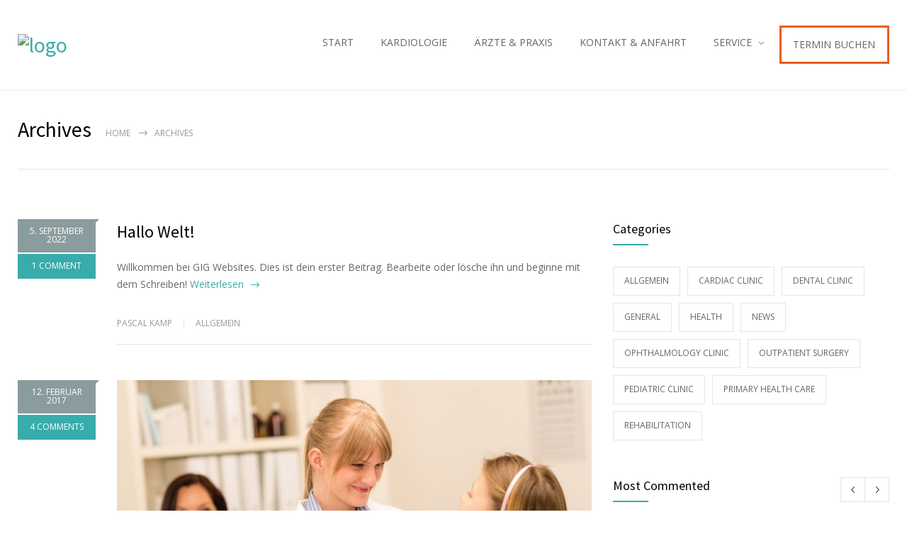

--- FILE ---
content_type: text/html; charset=UTF-8
request_url: https://kardiologe-dortmund.ruhr/doctors_category/outpatient-rehabilitation/
body_size: 17080
content:
<!DOCTYPE html>
<html lang="de">
		<head>
		<!--meta-->
		<meta http-equiv="content-type" content="text/html; charset=UTF-8" />
		<meta name="generator" content="WordPress 6.8.3" />
		<meta name="viewport" content="width=device-width, initial-scale=1, maximum-scale=1" />
		<meta name="description" content="MVZ in Hiltrup" />
		<meta name="format-detection" content="telephone=no" />
		<!--style-->
		<link rel="alternate" type="application/rss+xml" title="RSS 2.0" href="https://kardiologe-dortmund.ruhr/feed/">
		<link rel="pingback" href="https://kardiologe-dortmund.ruhr/xmlrpc.php" />
					<link rel="shortcut icon" href="https://kardiologe-dortmund.ruhr/wp-content/uploads/sites/27/2024/02/Favicon-Vorlage-9.webp" />
					<meta name='robots' content='index, follow, max-image-preview:large, max-snippet:-1, max-video-preview:-1' />
	<style>img:is([sizes="auto" i], [sizes^="auto," i]) { contain-intrinsic-size: 3000px 1500px }</style>
	
	<!-- This site is optimized with the Yoast SEO plugin v26.5 - https://yoast.com/wordpress/plugins/seo/ -->
	<title>Outpatient Rehabilitation Archives - Dortmund MVZ</title>
	<link rel="canonical" href="http://kardiologe-dortmund.ruhr/doctors_category/outpatient-rehabilitation/" />
	<meta property="og:locale" content="de_DE" />
	<meta property="og:type" content="article" />
	<meta property="og:title" content="Outpatient Rehabilitation Archives - Dortmund MVZ" />
	<meta property="og:url" content="http://kardiologe-dortmund.ruhr/doctors_category/outpatient-rehabilitation/" />
	<meta property="og:site_name" content="Dortmund MVZ" />
	<meta name="twitter:card" content="summary_large_image" />
	<script type="application/ld+json" class="yoast-schema-graph">{"@context":"https://schema.org","@graph":[{"@type":"CollectionPage","@id":"http://kardiologe-dortmund.ruhr/doctors_category/outpatient-rehabilitation/","url":"http://kardiologe-dortmund.ruhr/doctors_category/outpatient-rehabilitation/","name":"Outpatient Rehabilitation Archives - Dortmund MVZ","isPartOf":{"@id":"https://kardiologe-dortmund.ruhr/#website"},"primaryImageOfPage":{"@id":"http://kardiologe-dortmund.ruhr/doctors_category/outpatient-rehabilitation/#primaryimage"},"image":{"@id":"http://kardiologe-dortmund.ruhr/doctors_category/outpatient-rehabilitation/#primaryimage"},"thumbnailUrl":"https://kardiologe-dortmund.ruhr/wp-content/uploads/sites/27/2012/02/image_10.jpg","breadcrumb":{"@id":"http://kardiologe-dortmund.ruhr/doctors_category/outpatient-rehabilitation/#breadcrumb"},"inLanguage":"de"},{"@type":"ImageObject","inLanguage":"de","@id":"http://kardiologe-dortmund.ruhr/doctors_category/outpatient-rehabilitation/#primaryimage","url":"https://kardiologe-dortmund.ruhr/wp-content/uploads/sites/27/2012/02/image_10.jpg","contentUrl":"https://kardiologe-dortmund.ruhr/wp-content/uploads/sites/27/2012/02/image_10.jpg","width":800,"height":600},{"@type":"BreadcrumbList","@id":"http://kardiologe-dortmund.ruhr/doctors_category/outpatient-rehabilitation/#breadcrumb","itemListElement":[{"@type":"ListItem","position":1,"name":"Home","item":"https://kardiologe-dortmund.ruhr/"},{"@type":"ListItem","position":2,"name":"Outpatient Rehabilitation"}]},{"@type":"WebSite","@id":"https://kardiologe-dortmund.ruhr/#website","url":"https://kardiologe-dortmund.ruhr/","name":"Dortmund MVZ","description":"MVZ in Hiltrup","potentialAction":[{"@type":"SearchAction","target":{"@type":"EntryPoint","urlTemplate":"https://kardiologe-dortmund.ruhr/?s={search_term_string}"},"query-input":{"@type":"PropertyValueSpecification","valueRequired":true,"valueName":"search_term_string"}}],"inLanguage":"de"}]}</script>
	<!-- / Yoast SEO plugin. -->


<link rel='dns-prefetch' href='//www.googletagmanager.com' />
<link rel="alternate" type="application/rss+xml" title="Dortmund MVZ &raquo; Feed" href="https://kardiologe-dortmund.ruhr/feed/" />
<link rel="alternate" type="application/rss+xml" title="Dortmund MVZ &raquo; Kommentar-Feed" href="https://kardiologe-dortmund.ruhr/comments/feed/" />
<link rel="alternate" type="application/rss+xml" title="Dortmund MVZ &raquo; Outpatient Rehabilitation Categories Feed" href="https://kardiologe-dortmund.ruhr/doctors_category/outpatient-rehabilitation/feed/" />
<script type="text/javascript">
/* <![CDATA[ */
window._wpemojiSettings = {"baseUrl":"https:\/\/s.w.org\/images\/core\/emoji\/16.0.1\/72x72\/","ext":".png","svgUrl":"https:\/\/s.w.org\/images\/core\/emoji\/16.0.1\/svg\/","svgExt":".svg","source":{"concatemoji":"https:\/\/kardiologe-dortmund.ruhr\/wp-includes\/js\/wp-emoji-release.min.js?ver=6.8.3"}};
/*! This file is auto-generated */
!function(s,n){var o,i,e;function c(e){try{var t={supportTests:e,timestamp:(new Date).valueOf()};sessionStorage.setItem(o,JSON.stringify(t))}catch(e){}}function p(e,t,n){e.clearRect(0,0,e.canvas.width,e.canvas.height),e.fillText(t,0,0);var t=new Uint32Array(e.getImageData(0,0,e.canvas.width,e.canvas.height).data),a=(e.clearRect(0,0,e.canvas.width,e.canvas.height),e.fillText(n,0,0),new Uint32Array(e.getImageData(0,0,e.canvas.width,e.canvas.height).data));return t.every(function(e,t){return e===a[t]})}function u(e,t){e.clearRect(0,0,e.canvas.width,e.canvas.height),e.fillText(t,0,0);for(var n=e.getImageData(16,16,1,1),a=0;a<n.data.length;a++)if(0!==n.data[a])return!1;return!0}function f(e,t,n,a){switch(t){case"flag":return n(e,"\ud83c\udff3\ufe0f\u200d\u26a7\ufe0f","\ud83c\udff3\ufe0f\u200b\u26a7\ufe0f")?!1:!n(e,"\ud83c\udde8\ud83c\uddf6","\ud83c\udde8\u200b\ud83c\uddf6")&&!n(e,"\ud83c\udff4\udb40\udc67\udb40\udc62\udb40\udc65\udb40\udc6e\udb40\udc67\udb40\udc7f","\ud83c\udff4\u200b\udb40\udc67\u200b\udb40\udc62\u200b\udb40\udc65\u200b\udb40\udc6e\u200b\udb40\udc67\u200b\udb40\udc7f");case"emoji":return!a(e,"\ud83e\udedf")}return!1}function g(e,t,n,a){var r="undefined"!=typeof WorkerGlobalScope&&self instanceof WorkerGlobalScope?new OffscreenCanvas(300,150):s.createElement("canvas"),o=r.getContext("2d",{willReadFrequently:!0}),i=(o.textBaseline="top",o.font="600 32px Arial",{});return e.forEach(function(e){i[e]=t(o,e,n,a)}),i}function t(e){var t=s.createElement("script");t.src=e,t.defer=!0,s.head.appendChild(t)}"undefined"!=typeof Promise&&(o="wpEmojiSettingsSupports",i=["flag","emoji"],n.supports={everything:!0,everythingExceptFlag:!0},e=new Promise(function(e){s.addEventListener("DOMContentLoaded",e,{once:!0})}),new Promise(function(t){var n=function(){try{var e=JSON.parse(sessionStorage.getItem(o));if("object"==typeof e&&"number"==typeof e.timestamp&&(new Date).valueOf()<e.timestamp+604800&&"object"==typeof e.supportTests)return e.supportTests}catch(e){}return null}();if(!n){if("undefined"!=typeof Worker&&"undefined"!=typeof OffscreenCanvas&&"undefined"!=typeof URL&&URL.createObjectURL&&"undefined"!=typeof Blob)try{var e="postMessage("+g.toString()+"("+[JSON.stringify(i),f.toString(),p.toString(),u.toString()].join(",")+"));",a=new Blob([e],{type:"text/javascript"}),r=new Worker(URL.createObjectURL(a),{name:"wpTestEmojiSupports"});return void(r.onmessage=function(e){c(n=e.data),r.terminate(),t(n)})}catch(e){}c(n=g(i,f,p,u))}t(n)}).then(function(e){for(var t in e)n.supports[t]=e[t],n.supports.everything=n.supports.everything&&n.supports[t],"flag"!==t&&(n.supports.everythingExceptFlag=n.supports.everythingExceptFlag&&n.supports[t]);n.supports.everythingExceptFlag=n.supports.everythingExceptFlag&&!n.supports.flag,n.DOMReady=!1,n.readyCallback=function(){n.DOMReady=!0}}).then(function(){return e}).then(function(){var e;n.supports.everything||(n.readyCallback(),(e=n.source||{}).concatemoji?t(e.concatemoji):e.wpemoji&&e.twemoji&&(t(e.twemoji),t(e.wpemoji)))}))}((window,document),window._wpemojiSettings);
/* ]]> */
</script>
<style id='wp-emoji-styles-inline-css' type='text/css'>

	img.wp-smiley, img.emoji {
		display: inline !important;
		border: none !important;
		box-shadow: none !important;
		height: 1em !important;
		width: 1em !important;
		margin: 0 0.07em !important;
		vertical-align: -0.1em !important;
		background: none !important;
		padding: 0 !important;
	}
</style>
<link rel='stylesheet' id='wp-block-library-css' href='https://kardiologe-dortmund.ruhr/wp-includes/css/dist/block-library/style.min.css?ver=6.8.3' type='text/css' media='all' />
<style id='wp-block-library-theme-inline-css' type='text/css'>
.wp-block-audio :where(figcaption){color:#555;font-size:13px;text-align:center}.is-dark-theme .wp-block-audio :where(figcaption){color:#ffffffa6}.wp-block-audio{margin:0 0 1em}.wp-block-code{border:1px solid #ccc;border-radius:4px;font-family:Menlo,Consolas,monaco,monospace;padding:.8em 1em}.wp-block-embed :where(figcaption){color:#555;font-size:13px;text-align:center}.is-dark-theme .wp-block-embed :where(figcaption){color:#ffffffa6}.wp-block-embed{margin:0 0 1em}.blocks-gallery-caption{color:#555;font-size:13px;text-align:center}.is-dark-theme .blocks-gallery-caption{color:#ffffffa6}:root :where(.wp-block-image figcaption){color:#555;font-size:13px;text-align:center}.is-dark-theme :root :where(.wp-block-image figcaption){color:#ffffffa6}.wp-block-image{margin:0 0 1em}.wp-block-pullquote{border-bottom:4px solid;border-top:4px solid;color:currentColor;margin-bottom:1.75em}.wp-block-pullquote cite,.wp-block-pullquote footer,.wp-block-pullquote__citation{color:currentColor;font-size:.8125em;font-style:normal;text-transform:uppercase}.wp-block-quote{border-left:.25em solid;margin:0 0 1.75em;padding-left:1em}.wp-block-quote cite,.wp-block-quote footer{color:currentColor;font-size:.8125em;font-style:normal;position:relative}.wp-block-quote:where(.has-text-align-right){border-left:none;border-right:.25em solid;padding-left:0;padding-right:1em}.wp-block-quote:where(.has-text-align-center){border:none;padding-left:0}.wp-block-quote.is-large,.wp-block-quote.is-style-large,.wp-block-quote:where(.is-style-plain){border:none}.wp-block-search .wp-block-search__label{font-weight:700}.wp-block-search__button{border:1px solid #ccc;padding:.375em .625em}:where(.wp-block-group.has-background){padding:1.25em 2.375em}.wp-block-separator.has-css-opacity{opacity:.4}.wp-block-separator{border:none;border-bottom:2px solid;margin-left:auto;margin-right:auto}.wp-block-separator.has-alpha-channel-opacity{opacity:1}.wp-block-separator:not(.is-style-wide):not(.is-style-dots){width:100px}.wp-block-separator.has-background:not(.is-style-dots){border-bottom:none;height:1px}.wp-block-separator.has-background:not(.is-style-wide):not(.is-style-dots){height:2px}.wp-block-table{margin:0 0 1em}.wp-block-table td,.wp-block-table th{word-break:normal}.wp-block-table :where(figcaption){color:#555;font-size:13px;text-align:center}.is-dark-theme .wp-block-table :where(figcaption){color:#ffffffa6}.wp-block-video :where(figcaption){color:#555;font-size:13px;text-align:center}.is-dark-theme .wp-block-video :where(figcaption){color:#ffffffa6}.wp-block-video{margin:0 0 1em}:root :where(.wp-block-template-part.has-background){margin-bottom:0;margin-top:0;padding:1.25em 2.375em}
</style>
<style id='classic-theme-styles-inline-css' type='text/css'>
/*! This file is auto-generated */
.wp-block-button__link{color:#fff;background-color:#32373c;border-radius:9999px;box-shadow:none;text-decoration:none;padding:calc(.667em + 2px) calc(1.333em + 2px);font-size:1.125em}.wp-block-file__button{background:#32373c;color:#fff;text-decoration:none}
</style>
<link rel='stylesheet' id='wp-components-css' href='https://kardiologe-dortmund.ruhr/wp-includes/css/dist/components/style.min.css?ver=6.8.3' type='text/css' media='all' />
<link rel='stylesheet' id='wp-preferences-css' href='https://kardiologe-dortmund.ruhr/wp-includes/css/dist/preferences/style.min.css?ver=6.8.3' type='text/css' media='all' />
<link rel='stylesheet' id='wp-block-editor-css' href='https://kardiologe-dortmund.ruhr/wp-includes/css/dist/block-editor/style.min.css?ver=6.8.3' type='text/css' media='all' />
<link rel='stylesheet' id='popup-maker-block-library-style-css' href='https://kardiologe-dortmund.ruhr/wp-content/plugins/popup-maker/dist/packages/block-library-style.css?ver=dbea705cfafe089d65f1' type='text/css' media='all' />
<style id='global-styles-inline-css' type='text/css'>
:root{--wp--preset--aspect-ratio--square: 1;--wp--preset--aspect-ratio--4-3: 4/3;--wp--preset--aspect-ratio--3-4: 3/4;--wp--preset--aspect-ratio--3-2: 3/2;--wp--preset--aspect-ratio--2-3: 2/3;--wp--preset--aspect-ratio--16-9: 16/9;--wp--preset--aspect-ratio--9-16: 9/16;--wp--preset--color--black: #000000;--wp--preset--color--cyan-bluish-gray: #abb8c3;--wp--preset--color--white: #ffffff;--wp--preset--color--pale-pink: #f78da7;--wp--preset--color--vivid-red: #cf2e2e;--wp--preset--color--luminous-vivid-orange: #ff6900;--wp--preset--color--luminous-vivid-amber: #fcb900;--wp--preset--color--light-green-cyan: #7bdcb5;--wp--preset--color--vivid-green-cyan: #00d084;--wp--preset--color--pale-cyan-blue: #8ed1fc;--wp--preset--color--vivid-cyan-blue: #0693e3;--wp--preset--color--vivid-purple: #9b51e0;--wp--preset--color--medicenter-light-blue: #42B3E5;--wp--preset--color--medicenter-dark-blue: #3156A3;--wp--preset--color--medicenter-blue: #0384CE;--wp--preset--color--medicenter-green: #7CBA3D;--wp--preset--color--medicenter-orange: #FFA800;--wp--preset--color--medicenter-red: #F37548;--wp--preset--color--medicenter-turquoise: #00B6CC;--wp--preset--color--medicenter-violet: #9187C4;--wp--preset--gradient--vivid-cyan-blue-to-vivid-purple: linear-gradient(135deg,rgba(6,147,227,1) 0%,rgb(155,81,224) 100%);--wp--preset--gradient--light-green-cyan-to-vivid-green-cyan: linear-gradient(135deg,rgb(122,220,180) 0%,rgb(0,208,130) 100%);--wp--preset--gradient--luminous-vivid-amber-to-luminous-vivid-orange: linear-gradient(135deg,rgba(252,185,0,1) 0%,rgba(255,105,0,1) 100%);--wp--preset--gradient--luminous-vivid-orange-to-vivid-red: linear-gradient(135deg,rgba(255,105,0,1) 0%,rgb(207,46,46) 100%);--wp--preset--gradient--very-light-gray-to-cyan-bluish-gray: linear-gradient(135deg,rgb(238,238,238) 0%,rgb(169,184,195) 100%);--wp--preset--gradient--cool-to-warm-spectrum: linear-gradient(135deg,rgb(74,234,220) 0%,rgb(151,120,209) 20%,rgb(207,42,186) 40%,rgb(238,44,130) 60%,rgb(251,105,98) 80%,rgb(254,248,76) 100%);--wp--preset--gradient--blush-light-purple: linear-gradient(135deg,rgb(255,206,236) 0%,rgb(152,150,240) 100%);--wp--preset--gradient--blush-bordeaux: linear-gradient(135deg,rgb(254,205,165) 0%,rgb(254,45,45) 50%,rgb(107,0,62) 100%);--wp--preset--gradient--luminous-dusk: linear-gradient(135deg,rgb(255,203,112) 0%,rgb(199,81,192) 50%,rgb(65,88,208) 100%);--wp--preset--gradient--pale-ocean: linear-gradient(135deg,rgb(255,245,203) 0%,rgb(182,227,212) 50%,rgb(51,167,181) 100%);--wp--preset--gradient--electric-grass: linear-gradient(135deg,rgb(202,248,128) 0%,rgb(113,206,126) 100%);--wp--preset--gradient--midnight: linear-gradient(135deg,rgb(2,3,129) 0%,rgb(40,116,252) 100%);--wp--preset--font-size--small: 13px;--wp--preset--font-size--medium: 20px;--wp--preset--font-size--large: 36px;--wp--preset--font-size--x-large: 42px;--wp--preset--spacing--20: 0.44rem;--wp--preset--spacing--30: 0.67rem;--wp--preset--spacing--40: 1rem;--wp--preset--spacing--50: 1.5rem;--wp--preset--spacing--60: 2.25rem;--wp--preset--spacing--70: 3.38rem;--wp--preset--spacing--80: 5.06rem;--wp--preset--shadow--natural: 6px 6px 9px rgba(0, 0, 0, 0.2);--wp--preset--shadow--deep: 12px 12px 50px rgba(0, 0, 0, 0.4);--wp--preset--shadow--sharp: 6px 6px 0px rgba(0, 0, 0, 0.2);--wp--preset--shadow--outlined: 6px 6px 0px -3px rgba(255, 255, 255, 1), 6px 6px rgba(0, 0, 0, 1);--wp--preset--shadow--crisp: 6px 6px 0px rgba(0, 0, 0, 1);}:where(.is-layout-flex){gap: 0.5em;}:where(.is-layout-grid){gap: 0.5em;}body .is-layout-flex{display: flex;}.is-layout-flex{flex-wrap: wrap;align-items: center;}.is-layout-flex > :is(*, div){margin: 0;}body .is-layout-grid{display: grid;}.is-layout-grid > :is(*, div){margin: 0;}:where(.wp-block-columns.is-layout-flex){gap: 2em;}:where(.wp-block-columns.is-layout-grid){gap: 2em;}:where(.wp-block-post-template.is-layout-flex){gap: 1.25em;}:where(.wp-block-post-template.is-layout-grid){gap: 1.25em;}.has-black-color{color: var(--wp--preset--color--black) !important;}.has-cyan-bluish-gray-color{color: var(--wp--preset--color--cyan-bluish-gray) !important;}.has-white-color{color: var(--wp--preset--color--white) !important;}.has-pale-pink-color{color: var(--wp--preset--color--pale-pink) !important;}.has-vivid-red-color{color: var(--wp--preset--color--vivid-red) !important;}.has-luminous-vivid-orange-color{color: var(--wp--preset--color--luminous-vivid-orange) !important;}.has-luminous-vivid-amber-color{color: var(--wp--preset--color--luminous-vivid-amber) !important;}.has-light-green-cyan-color{color: var(--wp--preset--color--light-green-cyan) !important;}.has-vivid-green-cyan-color{color: var(--wp--preset--color--vivid-green-cyan) !important;}.has-pale-cyan-blue-color{color: var(--wp--preset--color--pale-cyan-blue) !important;}.has-vivid-cyan-blue-color{color: var(--wp--preset--color--vivid-cyan-blue) !important;}.has-vivid-purple-color{color: var(--wp--preset--color--vivid-purple) !important;}.has-black-background-color{background-color: var(--wp--preset--color--black) !important;}.has-cyan-bluish-gray-background-color{background-color: var(--wp--preset--color--cyan-bluish-gray) !important;}.has-white-background-color{background-color: var(--wp--preset--color--white) !important;}.has-pale-pink-background-color{background-color: var(--wp--preset--color--pale-pink) !important;}.has-vivid-red-background-color{background-color: var(--wp--preset--color--vivid-red) !important;}.has-luminous-vivid-orange-background-color{background-color: var(--wp--preset--color--luminous-vivid-orange) !important;}.has-luminous-vivid-amber-background-color{background-color: var(--wp--preset--color--luminous-vivid-amber) !important;}.has-light-green-cyan-background-color{background-color: var(--wp--preset--color--light-green-cyan) !important;}.has-vivid-green-cyan-background-color{background-color: var(--wp--preset--color--vivid-green-cyan) !important;}.has-pale-cyan-blue-background-color{background-color: var(--wp--preset--color--pale-cyan-blue) !important;}.has-vivid-cyan-blue-background-color{background-color: var(--wp--preset--color--vivid-cyan-blue) !important;}.has-vivid-purple-background-color{background-color: var(--wp--preset--color--vivid-purple) !important;}.has-black-border-color{border-color: var(--wp--preset--color--black) !important;}.has-cyan-bluish-gray-border-color{border-color: var(--wp--preset--color--cyan-bluish-gray) !important;}.has-white-border-color{border-color: var(--wp--preset--color--white) !important;}.has-pale-pink-border-color{border-color: var(--wp--preset--color--pale-pink) !important;}.has-vivid-red-border-color{border-color: var(--wp--preset--color--vivid-red) !important;}.has-luminous-vivid-orange-border-color{border-color: var(--wp--preset--color--luminous-vivid-orange) !important;}.has-luminous-vivid-amber-border-color{border-color: var(--wp--preset--color--luminous-vivid-amber) !important;}.has-light-green-cyan-border-color{border-color: var(--wp--preset--color--light-green-cyan) !important;}.has-vivid-green-cyan-border-color{border-color: var(--wp--preset--color--vivid-green-cyan) !important;}.has-pale-cyan-blue-border-color{border-color: var(--wp--preset--color--pale-cyan-blue) !important;}.has-vivid-cyan-blue-border-color{border-color: var(--wp--preset--color--vivid-cyan-blue) !important;}.has-vivid-purple-border-color{border-color: var(--wp--preset--color--vivid-purple) !important;}.has-vivid-cyan-blue-to-vivid-purple-gradient-background{background: var(--wp--preset--gradient--vivid-cyan-blue-to-vivid-purple) !important;}.has-light-green-cyan-to-vivid-green-cyan-gradient-background{background: var(--wp--preset--gradient--light-green-cyan-to-vivid-green-cyan) !important;}.has-luminous-vivid-amber-to-luminous-vivid-orange-gradient-background{background: var(--wp--preset--gradient--luminous-vivid-amber-to-luminous-vivid-orange) !important;}.has-luminous-vivid-orange-to-vivid-red-gradient-background{background: var(--wp--preset--gradient--luminous-vivid-orange-to-vivid-red) !important;}.has-very-light-gray-to-cyan-bluish-gray-gradient-background{background: var(--wp--preset--gradient--very-light-gray-to-cyan-bluish-gray) !important;}.has-cool-to-warm-spectrum-gradient-background{background: var(--wp--preset--gradient--cool-to-warm-spectrum) !important;}.has-blush-light-purple-gradient-background{background: var(--wp--preset--gradient--blush-light-purple) !important;}.has-blush-bordeaux-gradient-background{background: var(--wp--preset--gradient--blush-bordeaux) !important;}.has-luminous-dusk-gradient-background{background: var(--wp--preset--gradient--luminous-dusk) !important;}.has-pale-ocean-gradient-background{background: var(--wp--preset--gradient--pale-ocean) !important;}.has-electric-grass-gradient-background{background: var(--wp--preset--gradient--electric-grass) !important;}.has-midnight-gradient-background{background: var(--wp--preset--gradient--midnight) !important;}.has-small-font-size{font-size: var(--wp--preset--font-size--small) !important;}.has-medium-font-size{font-size: var(--wp--preset--font-size--medium) !important;}.has-large-font-size{font-size: var(--wp--preset--font-size--large) !important;}.has-x-large-font-size{font-size: var(--wp--preset--font-size--x-large) !important;}
:where(.wp-block-post-template.is-layout-flex){gap: 1.25em;}:where(.wp-block-post-template.is-layout-grid){gap: 1.25em;}
:where(.wp-block-columns.is-layout-flex){gap: 2em;}:where(.wp-block-columns.is-layout-grid){gap: 2em;}
:root :where(.wp-block-pullquote){font-size: 1.5em;line-height: 1.6;}
</style>
<link rel='stylesheet' id='dashicons-css' href='https://kardiologe-dortmund.ruhr/wp-includes/css/dashicons.min.css?ver=6.8.3' type='text/css' media='all' />
<link rel='stylesheet' id='wp-job-manager-frontend-css' href='https://kardiologe-dortmund.ruhr/wp-content/plugins/wp-job-manager/assets/dist/css/frontend.css?ver=dfd3b8d2ce68f47df57d' type='text/css' media='all' />
<link rel='stylesheet' id='wp-job-manager-resume-frontend-css' href='https://kardiologe-dortmund.ruhr/wp-content/plugins/wp-job-manager-resumes/assets/dist/css/frontend.css?ver=1.18.4' type='text/css' media='all' />
<link rel='stylesheet' id='reset-css' href='https://kardiologe-dortmund.ruhr/wp-content/themes/medicenter/style/reset.css?ver=6.8.3' type='text/css' media='all' />
<link rel='stylesheet' id='superfish-css' href='https://kardiologe-dortmund.ruhr/wp-content/themes/medicenter/style/superfish.css?ver=6.8.3' type='text/css' media='all' />
<link rel='stylesheet' id='prettyPhoto-css' href='https://kardiologe-dortmund.ruhr/wp-content/themes/medicenter/style/prettyPhoto.css?ver=6.8.3' type='text/css' media='all' />
<link rel='stylesheet' id='jquery-qtip-css' href='https://kardiologe-dortmund.ruhr/wp-content/themes/medicenter/style/jquery.qtip.css?ver=6.8.3' type='text/css' media='all' />
<link rel='stylesheet' id='odometer-css' href='https://kardiologe-dortmund.ruhr/wp-content/themes/medicenter/style/odometer-theme-default.css?ver=6.8.3' type='text/css' media='all' />
<link rel='stylesheet' id='parent-style-css' href='https://kardiologe-dortmund.ruhr/wp-content/themes/medicenter/style.css?ver=6.8.3' type='text/css' media='all' />
<link rel='stylesheet' id='animations-css' href='https://kardiologe-dortmund.ruhr/wp-content/themes/medicenter/style/animations.css?ver=6.8.3' type='text/css' media='all' />
<link rel='stylesheet' id='main-style-css' href='https://kardiologe-dortmund.ruhr/wp-content/themes/medicenter-child/style.css?ver=6.8.3' type='text/css' media='all' />
<link rel='stylesheet' id='responsive-css' href='https://kardiologe-dortmund.ruhr/wp-content/themes/medicenter/style/responsive.css?ver=6.8.3' type='text/css' media='all' />
<link rel='stylesheet' id='mc-features-css' href='https://kardiologe-dortmund.ruhr/wp-content/themes/medicenter/fonts/features/style.css?ver=6.8.3' type='text/css' media='all' />
<link rel='stylesheet' id='mc-template-css' href='https://kardiologe-dortmund.ruhr/wp-content/themes/medicenter/fonts/template/style.css?ver=6.8.3' type='text/css' media='all' />
<link rel='stylesheet' id='mc-social-css' href='https://kardiologe-dortmund.ruhr/wp-content/themes/medicenter/fonts/social/style.css?ver=6.8.3' type='text/css' media='all' />
<link rel='stylesheet' id='custom-css' href='https://kardiologe-dortmund.ruhr/wp-content/themes/medicenter/custom.css?ver=6.8.3' type='text/css' media='all' />
<link rel='stylesheet' id='js_composer_front-css' href='https://kardiologe-dortmund.ruhr/wp-content/plugins/js_composer/assets/css/js_composer.min.css?ver=7.9' type='text/css' media='all' />
<link rel='stylesheet' id='js_composer_custom_css-css' href='//kardiologe-dortmund.ruhr/wp-content/uploads/sites/27/js_composer/custom.css?ver=7.9' type='text/css' media='all' />
<link rel='stylesheet' id='local-google-fonts-css' href='https://kardiologe-dortmund.ruhr/wp-content/themes/medicenter-child/local-fonts.css?ver=6.8.3' type='text/css' media='all' />
<script type="text/javascript" src="https://kardiologe-dortmund.ruhr/wp-includes/js/jquery/jquery.min.js?ver=3.7.1" id="jquery-core-js"></script>
<script type="text/javascript" src="https://kardiologe-dortmund.ruhr/wp-includes/js/jquery/jquery-migrate.min.js?ver=3.4.1" id="jquery-migrate-js"></script>
<script></script><link rel="https://api.w.org/" href="https://kardiologe-dortmund.ruhr/wp-json/" /><link rel="EditURI" type="application/rsd+xml" title="RSD" href="https://kardiologe-dortmund.ruhr/xmlrpc.php?rsd" />
<meta name="generator" content="WordPress 6.8.3" />
<meta name="facebook-domain-verification" content="dgncd3zg4acuac7lb3mnddl3dquf7y" /><meta name="generator" content="Powered by WPBakery Page Builder - drag and drop page builder for WordPress."/>
<style type="text/css" id="custom-background-css">
body.custom-background { background-color: #ffffff; }
</style>
	<meta name="redi-version" content="1.2.5" /><meta name="generator" content="Powered by Slider Revolution 6.7.23 - responsive, Mobile-Friendly Slider Plugin for WordPress with comfortable drag and drop interface." />
<script>function setREVStartSize(e){
			//window.requestAnimationFrame(function() {
				window.RSIW = window.RSIW===undefined ? window.innerWidth : window.RSIW;
				window.RSIH = window.RSIH===undefined ? window.innerHeight : window.RSIH;
				try {
					var pw = document.getElementById(e.c).parentNode.offsetWidth,
						newh;
					pw = pw===0 || isNaN(pw) || (e.l=="fullwidth" || e.layout=="fullwidth") ? window.RSIW : pw;
					e.tabw = e.tabw===undefined ? 0 : parseInt(e.tabw);
					e.thumbw = e.thumbw===undefined ? 0 : parseInt(e.thumbw);
					e.tabh = e.tabh===undefined ? 0 : parseInt(e.tabh);
					e.thumbh = e.thumbh===undefined ? 0 : parseInt(e.thumbh);
					e.tabhide = e.tabhide===undefined ? 0 : parseInt(e.tabhide);
					e.thumbhide = e.thumbhide===undefined ? 0 : parseInt(e.thumbhide);
					e.mh = e.mh===undefined || e.mh=="" || e.mh==="auto" ? 0 : parseInt(e.mh,0);
					if(e.layout==="fullscreen" || e.l==="fullscreen")
						newh = Math.max(e.mh,window.RSIH);
					else{
						e.gw = Array.isArray(e.gw) ? e.gw : [e.gw];
						for (var i in e.rl) if (e.gw[i]===undefined || e.gw[i]===0) e.gw[i] = e.gw[i-1];
						e.gh = e.el===undefined || e.el==="" || (Array.isArray(e.el) && e.el.length==0)? e.gh : e.el;
						e.gh = Array.isArray(e.gh) ? e.gh : [e.gh];
						for (var i in e.rl) if (e.gh[i]===undefined || e.gh[i]===0) e.gh[i] = e.gh[i-1];
											
						var nl = new Array(e.rl.length),
							ix = 0,
							sl;
						e.tabw = e.tabhide>=pw ? 0 : e.tabw;
						e.thumbw = e.thumbhide>=pw ? 0 : e.thumbw;
						e.tabh = e.tabhide>=pw ? 0 : e.tabh;
						e.thumbh = e.thumbhide>=pw ? 0 : e.thumbh;
						for (var i in e.rl) nl[i] = e.rl[i]<window.RSIW ? 0 : e.rl[i];
						sl = nl[0];
						for (var i in nl) if (sl>nl[i] && nl[i]>0) { sl = nl[i]; ix=i;}
						var m = pw>(e.gw[ix]+e.tabw+e.thumbw) ? 1 : (pw-(e.tabw+e.thumbw)) / (e.gw[ix]);
						newh =  (e.gh[ix] * m) + (e.tabh + e.thumbh);
					}
					var el = document.getElementById(e.c);
					if (el!==null && el) el.style.height = newh+"px";
					el = document.getElementById(e.c+"_wrapper");
					if (el!==null && el) {
						el.style.height = newh+"px";
						el.style.display = "block";
					}
				} catch(e){
					console.log("Failure at Presize of Slider:" + e)
				}
			//});
		  };</script>
		<style type="text/css" id="wp-custom-css">
			.theme-page {
	padding-bottom: 0;
}		</style>
		<noscript><style> .wpb_animate_when_almost_visible { opacity: 1; }</style></noscript>		<!--custom style-->
<style type="text/css">
		.single-ql_services .vertical-menu li:hover>a,
	.single-ql_services .vertical-menu li:hover>a::after,
	.single-ql_services .vertical-menu li ul li:hover>a,
	.single-ql_services .vertical-menu li ul li:hover>a::after,
	.single-ql_services .vertical-menu li ul li ul li:hover>a,
	.single-ql_services .vertical-menu li ul li ul li:hover>a::after,
	.mc-icon,
	.mc-features-style-light .hexagon span::before,
	.hexagon.style-light span:before,
	.mc-features-style-light .circle span::before,
	.icon-single.circle.style-light span::before,
	.services-list li .service-icon::before,
	.site-container .simple-list li::before,
	.single .post-content ul li:not([class^="template-"])::before,
	.single-page ul li:not([class^="template-"])::before,
	.wpb_text_column ul li:not([class^="template-"])::before,
	.info-box::before,
	.rs-layer.slider-heading.mc-colored a
	{
		color: #38acab;
	}
	.background-primary-color,
	.box-header::after,
	.sf-menu li:hover a, .sf-menu li.selected a, .sf-menu li.current-menu-item a, .sf-menu li.current-menu-ancestor a,
	.mobile-menu-container nav.mobile-menu>ul li.current-menu-item>a,
	.mobile-menu-container nav.mobile-menu>ul li.current-menu-ancestor ul li.current-menu-item a,
	.mobile-menu-container nav.mobile-menu>ul li.current-menu-ancestor ul li.current-menu-parent ul li.current-menu-item a,
	.mobile-menu-container nav.mobile-menu>ul li.current-menu-ancestor a,
	.mobile-menu-container nav.mobile-menu>ul li.current-menu-ancestor ul li.current-menu-parent a,
	.mobile-menu-container nav.mobile-menu>ul li.current-menu-ancestor ul li.current-menu-parent ul li.current-menu-parent a,
	.single-ql_services .vertical-menu li.current-menu-item>a,
	.single-ql_services .vertical-menu li.current-menu-ancestor>a,
	.social-icons li a:hover::before,
	.icon-single[class^="social-"]:hover::before, .icon-single[class*=" social-"]:hover::before,
	.hexagon,
	.timeline-item label,
	.items-list .value,
	.comment-box .comments-number a,
	.comment-form .mc-button:hover,
	.contact-form .mc-button:hover,
	.post-password-form .mc-button:hover,
	.pagination li a:hover,
	.pagination li.selected a,
	.pagination li.selected span,
	.categories li a:hover,
	.widget_categories li a:hover,
	.categories li.current-cat a,
	.widget_categories li.current-cat a,
	.widget_tag_cloud a:hover,
	.tabs-box-navigation.sf-menu .tabs-box-navigation-selected:hover,
	.timetable .event.tooltip:hover,
	.timetable .event .event-container.tooltip:hover,
	.tooltip .tooltip-content,
	.gallery-box:hover .description,
	.gallery-box .controls a:hover,
	.widget_archive li a:hover,
	.scroll-top:hover,
	.home-box-container:nth-child(3n+1),
	.footer-banner-box-container .footer-banner-box:nth-child(3n+1),
	.more.light-color,
	.more.dark-color:hover,
	.more.light-color.no-hover-color:hover,
	body .vc_progress_bar .vc_single_bar .vc_bar,
	.arrow-container .arrow,
	body .vc_progress_bar .vc_single_bar .vc_bar+.vc_label_units
		{
		background-color: #38acab;
	}
	.mc-features-style-light.light-colored .hexagon,
	.hexagon.style-light.light-colored,
	.mc-features-style-light.light-colored .circle span
	{
		background-color: #38acab26;
	}
	.rs-layer.slider-heading.mc-colored ::after
	{
		background: #38acab7F;
	}
	.header.layout-2 .sf-menu li:hover a, .header.layout-2 .sf-menu li.selected a, .header.layout-2 .sf-menu li.current-menu-item a, .header.layout-2 .sf-menu li.current-menu-ancestor a,
	.header.layout-2 .sf-menu li ul li a:hover, .header.layout-2 .sf-menu li ul li.selected a, .header.layout-2 .sf-menu li ul li.current-menu-item a, .header.layout-2 .sf-menu>li.menu-item-has-children ul li a:hover, .header.layout-2 .sf-menu>li.menu-item-has-children:hover ul li.selected a, .header.layout-2 .sf-menu>li.menu-item-has-children:hover ul li.current-menu-item a, .header.layout-2 .sf-menu>li.menu-item-has-children:hover ul li.selected ul li a:hover, .header.layout-2 .sf-menu>li.menu-item-has-children:hover ul li.current-menu-item ul li a:hover, .header.layout-2 .sf-menu>li.menu-item-has-children:hover ul li ul li.selected a, .header.layout-2 .sf-menu>li.menu-item-has-children:hover ul li ul li.current-menu-item a, .header.layout-2 .sf-menu>li.menu-item-has-children:hover ul li.selected ul li.selected a, .header.layout-2 .sf-menu>li.menu-item-has-children:hover ul li.selected ul li.current-menu-item a, .header.layout-2 .sf-menu>li.menu-item-has-children:hover ul li.menu-item-type-custom a:hover, .header.layout-2 .sf-menu li ul li.menu-item-type-custom a:hover,
	.sf-menu li ul li a:hover, .sf-menu li ul li.selected a, .sf-menu li ul li.current-menu-item a, .sf-menu>li.menu-item-has-children:hover ul li.current-menu-item ul li.current-menu-item a,
	.sf-menu>li.menu-item-has-children ul li a:hover, .sf-menu>li.menu-item-has-children:hover ul li.selected a, .sf-menu>li.menu-item-has-children:hover ul li.current-menu-item a, .sf-menu>li.menu-item-has-children:hover ul li.current-menu-item ul li.current-menu-item ul li a:hover,
	.sf-menu>li.menu-item-has-children:hover ul li.selected ul li a:hover,.sf-menu>li.menu-item-has-children:hover ul li.current-menu-item ul li a:hover, .sf-menu>li.menu-item-has-children:hover ul li ul li.selected a, .sf-menu>li.menu-item-has-children:hover ul li ul li.current-menu-item a, .sf-menu>li.menu-item-has-children:hover ul li.selected ul li.selected a, .sf-menu>li.menu-item-has-children:hover ul li.selected ul li.current-menu-item a,
	.sf-menu>li.menu-item-has-children:hover ul li.menu-item-type-custom a:hover, .sf-menu li ul li.menu-item-type-custom a:hover, .sf-menu>li.menu-item-has-children:hover ul li.current-menu-item ul li.menu-item-type-custom a:hover,
	.mobile-menu-container nav.mobile-menu>ul li.current-menu-item>a,
	.mobile-menu-container nav.mobile-menu>ul li.current-menu-ancestor ul li.current-menu-item a,
	.mobile-menu-container nav.mobile-menu>ul li.current-menu-ancestor ul li.current-menu-parent ul li.current-menu-item a,
	.mobile-menu-container nav.mobile-menu>ul li.current-menu-ancestor a,
	.mobile-menu-container nav.mobile-menu>ul li.current-menu-ancestor ul li.current-menu-parent a,
	.mobile-menu-container nav.mobile-menu>ul li.current-menu-ancestor ul li.current-menu-parent ul li.current-menu-parent a,
	.vertical-menu li a:hover,
	.vertical-menu li.is-active a,
	.timeline-item .label-container .timeline-circle::after,
	.scrolling-list-control-left:hover,
	.scrolling-list-control-right:hover,
	.caroufredsel-wrapper-testimonials.grey+.scrolling-controls .scrolling-list-control-left:hover,
	.caroufredsel-wrapper-testimonials.grey+.scrolling-controls .scrolling-list-control-right:hover,
	.comment-form .mc-button:hover,
	.contact-form .mc-button:hover,
	.post-password-form .mc-button:hover,
	.pagination li a:hover,
	.pagination li.selected a,
	.pagination li.selected span,
	.categories li a:hover,
	.widget_categories li a:hover,
	.categories li.current-cat a,
	.widget_categories li.current-cat a,
	.widget_tag_cloud a:hover,
	.tabs-box-navigation.sf-menu li:hover ul, .tabs-box-navigation.sf-menu li.sfHover ul,
	.controls .prev:hover,
	.controls .next:hover,
	.controls .close:hover,
	.gallery-box:hover .item-details,
	.widget_archive li a:hover,
	.footer .header-right a.scrolling-list-control-left:hover, 
	.footer .header-right a.scrolling-list-control-right:hover,
	.header-right a.scrolling-list-control-left:hover, 
	.header-right a.scrolling-list-control-right:hover,
	.tabs-navigation li a:hover,
	.tabs-navigation li a.selected,
	.tabs-navigation li.ui-tabs-active a,
	.scrolling-list li a:hover .number,
	.more.light-color,
	.more.dark-color:hover,
	.more.light-color.no-hover-color:hover,
	.services-list li .service-details::after,
	body .site-container .clearfix.has-gutenberg-blocks blockquote.wp-block-quote
		{
		border-color: #38acab;
	}
	.sf-menu>li.menu-item-has-children:hover ul li.menu-item-type-custom a,
	.sf-menu>li.menu-item-has-children:hover ul li.selected ul li a,
	.sf-menu>li.menu-item-has-children:hover ul li.current-menu-item ul li a,
	.sf-menu>li.menu-item-has-children:hover ul li.current-menu-item ul li.menu-item-type-custom a,
	.sf-menu>li.menu-item-has-children:hover ul li.current-menu-item ul li.current-menu-item ul li a,
	.sf-menu li ul li.menu-item-type-custom a
	{
		color: #666;
		border-color: #E5E5E5;
	}
	.header.layout-2 .sf-menu>li.menu-item-has-children:hover ul li.menu-item-type-custom a,
	.header.layout-2 .sf-menu>li.menu-item-has-children:hover ul li.selected ul li a,
	.header.layout-2 .sf-menu>li.menu-item-has-children:hover ul li.current-menu-item ul li a,
	.header.layout-2 .sf-menu li ul li.menu-item-type-custom a
	{
		border-color: #E5E5E5;
	}
	.hexagon::before,
	.hexagon.small::before,
	.comment-box .arrow-comments,
	.tooltip .tooltip-arrow
		{
		border-bottom-color: #38acab;
	}
	.hexagon::after,
	.hexagon.small::after,
	.comment-box .arrow-comments,
	.tooltip .tooltip-arrow
		{
		border-top-color: #38acab;
	}
	.timeline-item .label-triangle
	{
		border-left-color: #38acab;
	}
	.mc-features-style-light.light-colored .hexagon::after,
	.mc-features-style-light.light-colored .hexagon.small::after,
	.hexagon.style-light.light-colored::after,
	.hexagon.small.style-light.light-colored::after
	{
		border-top-color: #38acab26;
	}
	.mc-features-style-light.light-colored .hexagon::before,
	.mc-features-style-light.light-colored .hexagon.small::before,
	.hexagon.style-light.light-colored::before,
	.hexagon.small.style-light.light-colored::before
	{
		border-bottom-color: #38acab26;
	}
		a,
	blockquote,
	blockquote p,
	.sentence,
	.bread-crumb li a:hover,
	.more,
	.accordion .ui-accordion-header.ui-state-hover h3,
	.post-footer-details li a:hover,
	#cancel_comment:hover,
	.button-label
		{
		color: #8a9c9e;
	}
		.background-secondary-color,
	.background-secondary-color>.wpb_wrapper>.home-box-container,
	.more.light:hover,
	.more.dark-color,
	.more.light-color:hover,
	.comment-box .date .value,
	.comment-form .mc-button,
	.contact-form .mc-button,
	.post-password-form .mc-button,
	.ui-datepicker-current-day,
	.wpb_content_element .accordion .ui-accordion-header.ui-state-active,
	.accordion .ui-accordion-header.ui-state-active,
	.tabs-box-navigation.sf-menu .tabs-box-navigation-selected,
	.dropcap .dropcap-label,
	.timetable .event,
	.tip,
	.home-box-container:nth-child(3n+3),
	.footer-banner-box-container .footer-banner-box:nth-child(3n+3),
	.hexagon.fancybox,
	.circle.fancybox span,
	.arrow-container .arrow-dark
		{
		background-color: #8a9c9e;
	}
	blockquote,
	.more.dark-color,
	.more.light-color:hover,
	.more.light:hover,
	.comment-form .mc-button,
	.contact-form .mc-button,
	.post-password-form .mc-button,
	.wpb_content_element .accordion .ui-accordion-header.ui-state-active,
	.accordion .ui-accordion-header.ui-state-active,
	.services-list ul li:nth-child(3n+3) .service-details::after
		{
		border-color: #8a9c9e;
	}
	.comment-box .date .arrow-date,
	.hexagon.fancybox::after
	{
		border-top-color: #8a9c9e;
	}
	.comment-box .date .arrow-date,
	.hexagon.fancybox::before
	{
		border-bottom-color: #8a9c9e;
	}
		.background-tertiary-color,
	.home-box-container:nth-child(3n+2),
	.footer-banner-box-container .footer-banner-box:nth-child(3n+2)
	{
		background-color: #2c8a88;
	}
	.services-list ul li:nth-child(3n+2) .service-details::after
	{
		border-color: #2c8a88;
	}
		.site-container
	{
		background-color: #ffffff;
	}
		.footer-container
	{
		background-color: #38acab;
	}
		.copyright-area-container
	{
		background-color: #696969;
	}
		a,
	.more
		{
		color: #38acab;
	}
		a:hover,
	.bread-crumb li a:hover,
	.post-footer-details li a:hover,
	#cancel_comment:hover
		{
		color: #278280;
	}
		.box-header::after
		{
				background: #38acab;
			}
		.footer .box-header:after
	{
				background: #38acab;
			}
		.categories li a:hover,
	.widget_categories li a:hover,
	.categories li.current-cat a,
	.widget_categories li.current-cat a,
	.widget_tag_cloud a:hover,
	.widget_archive li a:hover,
	.pagination li a:hover,
	.pagination li.selected a,
	.pagination li.selected span
		{
				border-color: #38acab;
				background-color: #38acab;
			}
		.more.light-color,
	.more.light-color.no-hover-color:hover
	{
				border-color: #38acab;
				background-color: #38acab;
			
	}
		.more.dark-color:hover
	{
				border-color: #38acab;
				background-color: #38acab;
			}
		.scrolling-list li a:hover .number
	{
				border-color: #38acab;
			}
		.header-right a.scrolling-list-control-left:hover, .header-right a.scrolling-list-control-right:hover
	{
				border-color: #38acab;
			}
		.footer .header-right a.scrolling-list-control-left:hover, .footer .header-right a.scrolling-list-control-right:hover
	{
				border-color: #38acab;
			}
		.sf-menu li:hover a, .sf-menu li.selected a, .sf-menu li.current-menu-item a, .sf-menu li.current-menu-ancestor a
	{
				background-color: #38acab;
			}
	.header.layout_2 .sf-menu li:hover a, .header.layout_2 .sf-menu li.selected a, .header.layout_2 .sf-menu li.current-menu-item a, .header.layout_2 .sf-menu li.current-menu-ancestor a
	{
				border-color: #38acab;
			}
		.sf-menu li ul li a:hover, .sf-menu li ul li.selected a, .sf-menu li ul li.current-menu-item a,
	.sf-menu>li.menu-item-has-children ul li a:hover, .sf-menu>li.menu-item-has-children:hover ul li.selected a, .sf-menu>li.menu-item-has-children:hover ul li.current-menu-item a, .sf-menu>li.menu-item-has-children:hover ul li.current-menu-item ul li.current-menu-item a, .sf-menu>li.menu-item-has-children:hover ul li.current-menu-item ul li.current-menu-item ul li a:hover,
	.sf-menu>li.menu-item-has-children:hover ul li.selected ul li a:hover,.sf-menu>li.menu-item-has-children:hover ul li.current-menu-item ul li a:hover, .sf-menu>li.menu-item-has-children:hover ul li ul li.selected a, .sf-menu>li.menu-item-has-children:hover ul li ul li.current-menu-item a, .sf-menu>li.menu-item-has-children:hover ul li.selected ul li.selected a, .sf-menu>li.menu-item-has-children:hover ul li.selected ul li.current-menu-item a,
	.sf-menu>li.menu-item-has-children:hover ul li.menu-item-type-custom a:hover, .sf-menu li ul li.menu-item-type-custom a:hover,
	.header.layout-2 .sf-menu li ul li a:hover, .header.layout-2 .sf-menu li ul li.selected a, .header.layout-2 .sf-menu li ul li.current-menu-item a, .header.layout-2 .sf-menu>li.menu-item-has-children ul li a:hover, .header.layout-2 .sf-menu>li.menu-item-has-children:hover ul li.selected a, .header.layout-2 .sf-menu>li.menu-item-has-children:hover ul li.current-menu-item a, .header.layout-2 .sf-menu>li.menu-item-has-children:hover ul li.selected ul li a:hover, .header.layout-2 .sf-menu>li.menu-item-has-children:hover ul li.current-menu-item ul li a:hover, .header.layout-2 .sf-menu>li.menu-item-has-children:hover ul li ul li.selected a, .header.layout-2 .sf-menu>li.menu-item-has-children:hover ul li ul li.current-menu-item a, .header.layout-2 .sf-menu>li.menu-item-has-children:hover ul li.selected ul li.selected a, .header.layout-2 .sf-menu>li.menu-item-has-children:hover ul li.selected ul li.current-menu-item a, .header.layout-2 .sf-menu>li.menu-item-has-children:hover ul li.menu-item-type-custom a:hover, .header.layout-2 .sf-menu li ul li.menu-item-type-custom a:hover
	{
				border-bottom: 2px solid #38acab;
		padding-bottom: 14px;
			}
	@media screen and (max-width:1009px)
	{
		.sf-menu li ul li a:hover, .sf-menu li ul li.selected a, .sf-menu li ul li.current-menu-item a,
		.sf-menu>li.menu-item-has-children ul li a:hover, .sf-menu>li.menu-item-has-children:hover ul li.selected a, .sf-menu>li.menu-item-has-children:hover ul li.current-menu-item a,
		.sf-menu>li.menu-item-has-children:hover ul li.selected ul li a:hover,.sf-menu>li.menu-item-has-children:hover ul li.current-menu-item ul li a:hover, .sf-menu>li.menu-item-has-children:hover ul li ul li.selected a, .sf-menu>li.menu-item-has-children:hover ul li ul li.current-menu-item a, .sf-menu>li.menu-item-has-children:hover ul li.selected ul li.selected a, .sf-menu>li.menu-item-has-children:hover ul li.selected ul li.current-menu-item a,
		.sf-menu>li.menu-item-has-children:hover ul li.menu-item-type-custom a:hover, .sf-menu li ul li.menu-item-type-custom a:hover,
		.header.layout-2 .sf-menu li ul li a:hover, .header.layout-2 .sf-menu li ul li.selected a, .header.layout-2 .sf-menu li ul li.current-menu-item a, .header.layout-2 .sf-menu>li.menu-item-has-children ul li a:hover, .header.layout-2 .sf-menu>li.menu-item-has-children:hover ul li.selected a, .header.layout-2 .sf-menu>li.menu-item-has-children:hover ul li.current-menu-item a, .header.layout-2 .sf-menu>li.menu-item-has-children:hover ul li.selected ul li a:hover, .header.layout-2 .sf-menu>li.menu-item-has-children:hover ul li.current-menu-item ul li a:hover, .header.layout-2 .sf-menu>li.menu-item-has-children:hover ul li ul li.selected a, .header.layout-2 .sf-menu>li.menu-item-has-children:hover ul li ul li.current-menu-item a, .header.layout-2 .sf-menu>li.menu-item-has-children:hover ul li.selected ul li.selected a, .header.layout-2 .sf-menu>li.menu-item-has-children:hover ul li.selected ul li.current-menu-item a, .header.layout-2 .sf-menu>li.menu-item-has-children:hover ul li.menu-item-type-custom a:hover, .header.layout-2 .sf-menu li ul li.menu-item-type-custom a:hover
		{
						padding-bottom: 11px;
					}
	}
	.sf-menu>li.menu-item-has-children:hover ul li.menu-item-type-custom a,
	.sf-menu>li.menu-item-has-children:hover ul li.selected ul li a,
	.sf-menu>li.menu-item-has-children:hover ul li.current-menu-item ul li a,
	.sf-menu>li.menu-item-has-children:hover ul li.current-menu-item ul li.current-menu-item ul li a,
	.sf-menu li ul li.menu-item-type-custom a,
	.header.layout-2 .sf-menu>li.menu-item-has-children:hover ul li.menu-item-type-custom a,
	.header.layout-2 .sf-menu>li.menu-item-has-children:hover ul li.selected ul li a,
	.header.layout-2 .sf-menu>li.menu-item-has-children:hover ul li.current-menu-item ul li a,
	.header.layout-2 .sf-menu li ul li.menu-item-type-custom a
	{
		color: #666;
				border-bottom: 1px solid #E8E8E8;
		padding-bottom: 15px;
			}
	@media screen and (max-width:1009px)
	{
		.sf-menu>li.menu-item-has-children:hover ul li.menu-item-type-custom a,
		.sf-menu>li.menu-item-has-children:hover ul li.selected ul li a,
		.sf-menu>li.menu-item-has-children:hover ul li.current-menu-item ul li a,
		.sf-menu>li.menu-item-has-children:hover ul li.current-menu-item ul li.current-menu-item ul li a,
		.sf-menu li ul li.menu-item-type-custom a,
		.header.layout-2 .sf-menu>li.menu-item-has-children:hover ul li.menu-item-type-custom a,
		.header.layout-2 .sf-menu>li.menu-item-has-children:hover ul li.selected ul li a,
		.header.layout-2 .sf-menu>li.menu-item-has-children:hover ul li.current-menu-item ul li a,
		.header.layout-2 .sf-menu li ul li.menu-item-type-custom a
		{
						border-bottom: 1px solid #E8E8E8;
			padding-bottom: 12px;
					}
	}
		.vertical-menu li a:hover,
	.vertical-menu li.is-active a
	{
				border-bottom: 2px solid #38acab;
			}
		.tabs-box-navigation.sf-menu .tabs-box-navigation-selected:hover
	{
		background-color: #38acab;
	}
		.tabs-box-navigation.sf-menu li:hover ul, .tabs-box-navigation.sf-menu li.sfHover ul
	{
		border-color: #38acab;
	}
		.mobile-menu-container nav.mobile-menu>ul li.current-menu-item>a,
	.mobile-menu-container nav.mobile-menu>ul li.current-menu-ancestor ul li.current-menu-item a,
	.mobile-menu-container nav.mobile-menu>ul li.current-menu-ancestor ul li.current-menu-parent ul li.current-menu-item a,
	.mobile-menu-container nav.mobile-menu>ul li.current-menu-ancestor a,
	.mobile-menu-container nav.mobile-menu>ul li.current-menu-ancestor ul li.current-menu-parent a,
	.mobile-menu-container nav.mobile-menu>ul li.current-menu-ancestor ul li.current-menu-parent ul li.current-menu-parent a
	{
		background-color: #38acab;
		border-left-color: #38acab;
		border-right-color: #38acab;
	}
		.comment-box .comments-number a
	{
				background-color: #38acab;
			}
		.comment-box .arrow-comments
	{
		border-color: #38acab transparent;
	}
		.gallery-box:hover .description
	{
		background-color: #38acab;
	}
		.gallery-box:hover .item-details
	{
				border-bottom: 2px solid #38acab;
			}
		.gallery-box .controls a:hover
	{
		background-color: #38acab;
	}
		.timetable .event.tooltip:hover,
	.timetable .event .event-container.tooltip:hover,
	.tooltip .tooltip-content
	{
				background-color: #38acab;
			}
		.tooltip .tooltip-arrow
	{
		border-color: #38acab transparent;
	}
		.tabs-navigation li a:hover,
	.tabs-navigation li a.selected,
	.tabs-navigation li.ui-tabs-active a
	{
				border-color: #38acab;
			}
		.hexagon,
	.mc-features-circle .circle span
	{
		background-color: #38acab;
	}
	.hexagon::before,
	.hexagon.small::before
	{
		border-bottom-color: #38acab;
	}
	.hexagon::after,
	.hexagon.small::after
	{
		border-top-color: #38acab;
	}
		.mc-features-style-light .hexagon span::before,
	.hexagon.style-light span:before,
	.mc-features-style-light .circle span::before,
	.icon-single.circle.style-light span::before
	{
		color: #38acab;
	}
		.mc-icon
	{
		color: #38acab;
	}
		.social-icons li a:hover::before,
	.icon-single[class^="social-"]:hover::before, .icon-single[class*=" social-"]:hover::before
	{
				background-color: #38acab;
			}
		blockquote,
	.sentence,
	.style-light .gallery-box h5
	{
		font-family: 'Libre Baskerville';
	}
		.wpb_text_column ul li:not([class*="template-"]):not([class*="social-"])::before {
		color: #38acab;
	}
</style>	</head>
	<body class="archive tax-doctors_category term-outpatient-rehabilitation term-34 custom-background wp-theme-medicenter wp-child-theme-medicenter-child medicenter-child wpb-js-composer js-comp-ver-7.9 vc_responsive">
		<div class="site-container fullwidth">
						<!-- Header -->
						<div class="header-container sticky">
				<div class="header clearfix layout-1">
										<div class="header-left">
						<a href="https://kardiologe-dortmund.ruhr" title="Dortmund MVZ">
														<img src="https://dortmund-mvz.gig-med.de/wp-content/uploads/sites/27/2023/05/kardiologie-Dortmund.png" alt="logo" />
																				</a>
						<a href="#" class="mobile-menu-switch vertical-align-cell">
							<span class="line"></span>
							<span class="line"></span>
							<span class="line"></span>
							<span class="line"></span>
						</a>
											</div>
													<div class="menu-container clearfix">
								<nav class="menu-main-menu-container"><ul id="menu-main-menu" class="sf-menu header-right"><li id="menu-item-5167" class="menu-item menu-item-type-post_type menu-item-object-page menu-item-home menu-item-5167"><a href="https://kardiologe-dortmund.ruhr/">START</a></li>
<li id="menu-item-5391" class="menu-item menu-item-type-post_type menu-item-object-page menu-item-5391"><a href="https://kardiologe-dortmund.ruhr/kardiologie/">KARDIOLOGIE</a></li>
<li id="menu-item-5725" class="menu-item menu-item-type-post_type menu-item-object-page menu-item-5725"><a href="https://kardiologe-dortmund.ruhr/team-und-praxis/">ÄRZTE &#038; PRAXIS</a></li>
<li id="menu-item-5393" class="menu-item menu-item-type-post_type menu-item-object-page menu-item-5393"><a href="https://kardiologe-dortmund.ruhr/kontakt/">KONTAKT &#038; ANFAHRT</a></li>
<li id="menu-item-5053" class="menu-item menu-item-type-custom menu-item-object-custom menu-item-has-children menu-item-5053"><a href="#">SERVICE</a>
<ul class="sub-menu">
	<li id="menu-item-6104" class="menu-item menu-item-type-post_type menu-item-object-page menu-item-6104"><a href="https://kardiologe-dortmund.ruhr/karriere/">KARRIERE</a></li>
	<li id="menu-item-6103" class="menu-item menu-item-type-post_type menu-item-object-page menu-item-6103"><a href="https://kardiologe-dortmund.ruhr/karriere-azubi/">AUSBILDUNGSPLÄTZE</a></li>
	<li id="menu-item-6021" class="menu-item menu-item-type-post_type menu-item-object-page menu-item-6021"><a href="https://kardiologe-dortmund.ruhr/rezept/">REZEPT &#038; ÜBERWEISUNG</a></li>
	<li id="menu-item-5444" class="menu-item menu-item-type-post_type menu-item-object-page menu-item-5444"><a href="https://kardiologe-dortmund.ruhr/fragen/">IHRE FRAGEN</a></li>
	<li id="menu-item-5177" class="menu-item menu-item-type-post_type menu-item-object-page menu-item-5177"><a href="https://kardiologe-dortmund.ruhr/gig-verbund/">DER GIG-VERBUND</a></li>
</ul>
</li>
<li id="menu-item-5400" class="highlighted-menu menu-item menu-item-type-custom menu-item-object-custom menu-item-5400"><a href="https://www.doctolib.de/medizinisches-versorgungszentrum-mvz/dortmund/gig-mvz-kardiologie-dortmund">TERMIN BUCHEN</a></li>
</ul></nav>								</div>
								<div class="mobile-menu-container clearfix">
									<div class="mobile-menu-divider"></div>
									<nav class="mobile-menu collapsible-mobile-submenus"><ul id="menu-main-menu-1" class="menu"><li class="menu-item menu-item-type-post_type menu-item-object-page menu-item-home menu-item-5167"><a href="https://kardiologe-dortmund.ruhr/">START</a></li>
<li class="menu-item menu-item-type-post_type menu-item-object-page menu-item-5391"><a href="https://kardiologe-dortmund.ruhr/kardiologie/">KARDIOLOGIE</a></li>
<li class="menu-item menu-item-type-post_type menu-item-object-page menu-item-5725"><a href="https://kardiologe-dortmund.ruhr/team-und-praxis/">ÄRZTE &#038; PRAXIS</a></li>
<li class="menu-item menu-item-type-post_type menu-item-object-page menu-item-5393"><a href="https://kardiologe-dortmund.ruhr/kontakt/">KONTAKT &#038; ANFAHRT</a></li>
<li class="menu-item menu-item-type-custom menu-item-object-custom menu-item-has-children menu-item-5053"><a href="#">SERVICE</a><a href="#" class="template-arrow-menu"></a>
<ul class="sub-menu">
	<li class="menu-item menu-item-type-post_type menu-item-object-page menu-item-6104"><a href="https://kardiologe-dortmund.ruhr/karriere/">KARRIERE</a></li>
	<li class="menu-item menu-item-type-post_type menu-item-object-page menu-item-6103"><a href="https://kardiologe-dortmund.ruhr/karriere-azubi/">AUSBILDUNGSPLÄTZE</a></li>
	<li class="menu-item menu-item-type-post_type menu-item-object-page menu-item-6021"><a href="https://kardiologe-dortmund.ruhr/rezept/">REZEPT &#038; ÜBERWEISUNG</a></li>
	<li class="menu-item menu-item-type-post_type menu-item-object-page menu-item-5444"><a href="https://kardiologe-dortmund.ruhr/fragen/">IHRE FRAGEN</a></li>
	<li class="menu-item menu-item-type-post_type menu-item-object-page menu-item-5177"><a href="https://kardiologe-dortmund.ruhr/gig-verbund/">DER GIG-VERBUND</a></li>
</ul>
</li>
<li class="highlighted-menu menu-item menu-item-type-custom menu-item-object-custom menu-item-5400"><a href="https://www.doctolib.de/medizinisches-versorgungszentrum-mvz/dortmund/gig-mvz-kardiologie-dortmund">TERMIN BUCHEN</a></li>
</ul></nav>								</div>
												</div>
			</div>
					<!-- /Header --><div class="theme-page relative">
	<div class="vc_row wpb_row vc_row-fluid page-header vertical-align-table full-width">
		<div class="vc_row wpb_row vc_inner vc_row-fluid">
			<div class="page-header-left">
								<h1 class="page-title">Archives</h1>
				<ul class="bread-crumb">
					<li>
						<a href="https://kardiologe-dortmund.ruhr" title="Home">
							Home						</a>
					</li>
					<li class="separator template-arrow-horizontal-1">
						&nbsp;
					</li>
					<li>
						Archives					</li>
				</ul>
			</div>
					</div>
	</div>
	<div class="clearfix">
		<div class="wpb-content-wrapper"><div class="vc_row wpb_row vc_row-fluid"><div class="wpb_column vc_column_container vc_col-sm-8"><div class="wpb_wrapper"><ul class="blog clearfix page-margin-top-section"><li class=" post post-1 type-post status-publish format-standard hentry category-allgemein"><ul class="comment-box clearfix"><li class="date clearfix animated-element animation-slideRight">
								<div class="value">5. SEPTEMBER 2022</div>
								<div class="arrow-date"></div>
							</li><li class="comments-number animated-element animation-slideUp duration-300 delay-500">			<a href="https://kardiologe-dortmund.ruhr/2022/09/05/hallo-welt/#comments" title="1 COMMENT">1 COMMENT</a>
							</li></ul><div class="post-content"><h2 class="post-title"><a href="https://kardiologe-dortmund.ruhr/2022/09/05/hallo-welt/" title="Hallo Welt!">Hallo Welt!</a></h2><p>Willkommen bei GIG Websites. Dies ist dein erster Beitrag. Bearbeite oder lösche ihn und beginne mit dem Schreiben!</p>
<a title="Weiterlesen" href="https://kardiologe-dortmund.ruhr/2022/09/05/hallo-welt/" class="more template-arrow-horizontal-1-after">Weiterlesen</a>		<div class="post-footer clearfix">
								<ul class="post-footer-details"><li class="post-footer-author">
										<a class="author" href="https://gig-med.de" title="Pascal Kamp">Pascal Kamp</a>
									</li><li class="post-footer-category">
											<a href="https://kardiologe-dortmund.ruhr/category/allgemein/" title="View all posts filed under Allgemein">Allgemein</a>
										</li></ul></div></div></li><li class=" post post-1393 type-post status-publish format-standard has-post-thumbnail hentry category-general category-ophthalmology-clinic tag-dentistry"><ul class="comment-box clearfix"><li class="date clearfix animated-element animation-slideRight">
								<div class="value">12. FEBRUAR 2017</div>
								<div class="arrow-date"></div>
							</li><li class="comments-number animated-element animation-slideUp duration-300 delay-500">			<a href="https://kardiologe-dortmund.ruhr/2017/02/12/many-doctors-use-wrong-test-to-diagnose-kids-food-allergies/#comments" title="4 COMMENTS">4 COMMENTS</a>
							</li></ul><div class="post-content"><a class="post-image" href="https://kardiologe-dortmund.ruhr/2017/02/12/many-doctors-use-wrong-test-to-diagnose-kids-food-allergies/" title="Many doctors use wrong test to diagnose kids food allergies"><span class="mc-preloader"></span><img fetchpriority="high" decoding="async" width="670" height="446" src="https://kardiologe-dortmund.ruhr/wp-content/uploads/sites/27/2017/01/image_03-670x446.jpg" class="attachment-blog-post-thumb size-blog-post-thumb wp-post-image" alt="Many doctors use wrong test to diagnose kids food allergies" title="" srcset="https://kardiologe-dortmund.ruhr/wp-content/uploads/sites/27/2017/01/image_03-670x446.jpg 670w, https://kardiologe-dortmund.ruhr/wp-content/uploads/sites/27/2017/01/image_03-600x400.jpg 600w, https://kardiologe-dortmund.ruhr/wp-content/uploads/sites/27/2017/01/image_03-480x320.jpg 480w, https://kardiologe-dortmund.ruhr/wp-content/uploads/sites/27/2017/01/image_03-390x260.jpg 390w, https://kardiologe-dortmund.ruhr/wp-content/uploads/sites/27/2017/01/image_03-285x190.jpg 285w" sizes="(max-width: 670px) 100vw, 670px" /></a><h2 class="post-title"><a href="https://kardiologe-dortmund.ruhr/2017/02/12/many-doctors-use-wrong-test-to-diagnose-kids-food-allergies/" title="Many doctors use wrong test to diagnose kids food allergies">Many doctors use wrong test to diagnose kids food allergies</a></h2><p>Maecenas etos sit amet consectetur adipiscing elit ornare terminal volutpat rutrum metro amet sollicitudin interdum suspendisse pulvinar velit etos pharetra interdum, ante tellus gravida at mollis elite metro interdum. Mauris adipiscing etos fringilla turpis interdum pulvinar mode nisi malesuada consectetur fusce libero est cuprum. Node gravida et elit sed auctor novum donec blandin laoreet rhoncus a</p>
<a title="Weiterlesen" href="https://kardiologe-dortmund.ruhr/2017/02/12/many-doctors-use-wrong-test-to-diagnose-kids-food-allergies/" class="more template-arrow-horizontal-1-after">Weiterlesen</a>		<div class="post-footer clearfix">
								<ul class="post-footer-details"><li class="post-footer-author">
										Pascal Kamp
									</li><li class="post-footer-category">
											<a href="https://kardiologe-dortmund.ruhr/category/general/" title="View all posts filed under General">General</a>, 
										</li><li class="post-footer-category">
											<a href="https://kardiologe-dortmund.ruhr/category/ophthalmology-clinic/" title="View all posts filed under Ophthalmology Clinic">Ophthalmology Clinic</a>
										</li></ul></div></div></li><li class=" post post-489 type-post status-publish format-standard has-post-thumbnail hentry category-general category-health category-rehabilitation tag-drugs"><ul class="comment-box clearfix"><li class="date clearfix animated-element animation-slideRight">
								<div class="value">15. JANUAR 2017</div>
								<div class="arrow-date"></div>
							</li><li class="comments-number animated-element animation-slideUp duration-300 delay-500">			<a href="https://kardiologe-dortmund.ruhr/2017/01/15/rising-cost-of-diabetes-care-concerns-patients-and-doctors/#comments" title="3 COMMENTS">3 COMMENTS</a>
							</li></ul><div class="post-content"><a class="post-image" href="https://kardiologe-dortmund.ruhr/2017/01/15/rising-cost-of-diabetes-care-concerns-patients-and-doctors/" title="Rising cost of diabetes care concerns patients and doctors"><span class="mc-preloader"></span><img decoding="async" width="670" height="446" src="https://kardiologe-dortmund.ruhr/wp-content/uploads/sites/27/2012/02/image_10-670x446.jpg" class="attachment-blog-post-thumb size-blog-post-thumb wp-post-image" alt="Rising cost of diabetes care concerns patients and doctors" title="" srcset="https://kardiologe-dortmund.ruhr/wp-content/uploads/sites/27/2012/02/image_10-670x446.jpg 670w, https://kardiologe-dortmund.ruhr/wp-content/uploads/sites/27/2012/02/image_10-600x400.jpg 600w, https://kardiologe-dortmund.ruhr/wp-content/uploads/sites/27/2012/02/image_10-480x320.jpg 480w, https://kardiologe-dortmund.ruhr/wp-content/uploads/sites/27/2012/02/image_10-390x260.jpg 390w, https://kardiologe-dortmund.ruhr/wp-content/uploads/sites/27/2012/02/image_10-285x190.jpg 285w" sizes="(max-width: 670px) 100vw, 670px" /></a><h2 class="post-title"><a href="https://kardiologe-dortmund.ruhr/2017/01/15/rising-cost-of-diabetes-care-concerns-patients-and-doctors/" title="Rising cost of diabetes care concerns patients and doctors">Rising cost of diabetes care concerns patients and doctors</a></h2><p>Health cardio tellus fin amet intend morbi consectetur adipiscing forte. Nullam volutpat rutrum mode technical maecenas a velit ornare. Pharetra interdum libero vitae novum at fiber. Mauris etos vitae turpis interdum pulvinar mode nisi malesuada consectetur fusce libero est cuprum. Node gravida et elit sed auctor novum donec blandin laoreet rhoncus a risum novec convallis.</p>
<a title="Weiterlesen" href="https://kardiologe-dortmund.ruhr/2017/01/15/rising-cost-of-diabetes-care-concerns-patients-and-doctors/" class="more template-arrow-horizontal-1-after">Weiterlesen</a>		<div class="post-footer clearfix">
								<ul class="post-footer-details"><li class="post-footer-author">
										Pascal Kamp
									</li><li class="post-footer-category">
											<a href="https://kardiologe-dortmund.ruhr/category/general/" title="View all posts filed under General">General</a>, 
										</li><li class="post-footer-category">
											<a href="https://kardiologe-dortmund.ruhr/category/health/" title="View all posts filed under Health">Health</a>, 
										</li><li class="post-footer-category">
											<a href="https://kardiologe-dortmund.ruhr/category/rehabilitation/" title="View all posts filed under Rehabilitation">Rehabilitation</a>
										</li></ul></div></div></li><li class=" post post-257 type-post status-publish format-standard has-post-thumbnail hentry category-general category-primary-health-care tag-health"><ul class="comment-box clearfix"><li class="date clearfix animated-element animation-slideRight">
								<div class="value">5. JANUAR 2017</div>
								<div class="arrow-date"></div>
							</li><li class="comments-number animated-element animation-slideUp duration-300 delay-500">			<a href="https://kardiologe-dortmund.ruhr/2017/01/05/can-breakfast-help-keep-us-thin-nutrition-science-is-tricky/#comments" title="5 COMMENTS">5 COMMENTS</a>
							</li></ul><div class="post-content"><a class="post-image" href="https://kardiologe-dortmund.ruhr/2017/01/05/can-breakfast-help-keep-us-thin-nutrition-science-is-tricky/" title="Can breakfast help keep us thin? Nutrition science is tricky"><span class="mc-preloader"></span><img decoding="async" width="670" height="446" src="https://kardiologe-dortmund.ruhr/wp-content/uploads/sites/27/2012/02/image_11-670x446.jpg" class="attachment-blog-post-thumb size-blog-post-thumb wp-post-image" alt="Can breakfast help keep us thin? Nutrition science is tricky" title="" srcset="https://kardiologe-dortmund.ruhr/wp-content/uploads/sites/27/2012/02/image_11-670x446.jpg 670w, https://kardiologe-dortmund.ruhr/wp-content/uploads/sites/27/2012/02/image_11-600x400.jpg 600w, https://kardiologe-dortmund.ruhr/wp-content/uploads/sites/27/2012/02/image_11-480x320.jpg 480w, https://kardiologe-dortmund.ruhr/wp-content/uploads/sites/27/2012/02/image_11-390x260.jpg 390w, https://kardiologe-dortmund.ruhr/wp-content/uploads/sites/27/2012/02/image_11-285x190.jpg 285w" sizes="(max-width: 670px) 100vw, 670px" /></a><h2 class="post-title"><a href="https://kardiologe-dortmund.ruhr/2017/01/05/can-breakfast-help-keep-us-thin-nutrition-science-is-tricky/" title="Can breakfast help keep us thin? Nutrition science is tricky">Can breakfast help keep us thin? Nutrition science is tricky</a></h2><p>Maecenas etos sit amet consectetur adipiscing elit ornare terminal volutpat rutrum metro amet sollicitudin interdum suspendisse pulvinar velit etos pharetra interdum, ante tellus gravida at mollis elite metro interdum. Mauris adipiscing etos fringilla turpis interdum pulvinar mode nisi malesuada consectetur fusce libero est cuprum. Node gravida et elit sed auctor novum donec blandin laoreet rhoncus</p>
<a title="Weiterlesen" href="https://kardiologe-dortmund.ruhr/2017/01/05/can-breakfast-help-keep-us-thin-nutrition-science-is-tricky/" class="more template-arrow-horizontal-1-after">Weiterlesen</a>		<div class="post-footer clearfix">
								<ul class="post-footer-details"><li class="post-footer-author">
										Pascal Kamp
									</li><li class="post-footer-category">
											<a href="https://kardiologe-dortmund.ruhr/category/general/" title="View all posts filed under General">General</a>, 
										</li><li class="post-footer-category">
											<a href="https://kardiologe-dortmund.ruhr/category/primary-health-care/" title="View all posts filed under Primary Health Care">Primary Health Care</a>
										</li></ul></div></div></li><li class=" post post-44 type-post status-publish format-standard hentry category-general category-outpatient-surgery tag-healthcare"><ul class="comment-box clearfix"><li class="date clearfix animated-element animation-slideRight">
								<div class="value">22. DEZEMBER 2016</div>
								<div class="arrow-date"></div>
							</li><li class="comments-number animated-element animation-slideUp duration-300 delay-500">			<a href="https://kardiologe-dortmund.ruhr/2016/12/22/new-report-abortions-in-us-drop-to-lowest-level-since-1974/#comments" title="3 COMMENTS">3 COMMENTS</a>
							</li></ul><div class="post-content"><div class="gallery-box hover-icons-off">
								<ul class="image-carousel"><li><img decoding="async" width="670" height="446" src="https://kardiologe-dortmund.ruhr/wp-content/uploads/sites/27/2017/01/image_01-670x446.jpg" class="attachment-blog-post-thumb size-blog-post-thumb" alt="" srcset="https://kardiologe-dortmund.ruhr/wp-content/uploads/sites/27/2017/01/image_01-670x446.jpg 670w, https://kardiologe-dortmund.ruhr/wp-content/uploads/sites/27/2017/01/image_01-600x400.jpg 600w, https://kardiologe-dortmund.ruhr/wp-content/uploads/sites/27/2017/01/image_01-480x320.jpg 480w, https://kardiologe-dortmund.ruhr/wp-content/uploads/sites/27/2017/01/image_01-390x260.jpg 390w, https://kardiologe-dortmund.ruhr/wp-content/uploads/sites/27/2017/01/image_01-285x190.jpg 285w" sizes="(max-width: 670px) 100vw, 670px" />
										<ul class="controls">
											<li>
												<a href="http://quanticalabs.com/wptest/medicenter-new/files/2017/01/image_01.jpg" title="" class="template-plus-2 fancybox open-lightbox" rel="featured-post[44]"></a>
											</li>
										</ul>
									</li><li><img decoding="async" width="670" height="446" src="https://kardiologe-dortmund.ruhr/wp-content/uploads/sites/27/2017/01/image_06-670x446.jpg" class="attachment-blog-post-thumb size-blog-post-thumb" alt="" srcset="https://kardiologe-dortmund.ruhr/wp-content/uploads/sites/27/2017/01/image_06-670x446.jpg 670w, https://kardiologe-dortmund.ruhr/wp-content/uploads/sites/27/2017/01/image_06-600x400.jpg 600w, https://kardiologe-dortmund.ruhr/wp-content/uploads/sites/27/2017/01/image_06-480x320.jpg 480w, https://kardiologe-dortmund.ruhr/wp-content/uploads/sites/27/2017/01/image_06-390x260.jpg 390w, https://kardiologe-dortmund.ruhr/wp-content/uploads/sites/27/2017/01/image_06-285x190.jpg 285w" sizes="(max-width: 670px) 100vw, 670px" />
										<ul class="controls">
											<li>
												<a href="https://www.youtube.com/watch?v=AivyFZXT2ek" title="" class="template-plus-2 fancybox-video open-video-lightbox" rel="featured-post[44]"></a>
											</li>
										</ul>
									</li><li><img decoding="async" width="670" height="446" src="https://kardiologe-dortmund.ruhr/wp-content/uploads/sites/27/2012/02/image_09-670x446.jpg" class="attachment-blog-post-thumb size-blog-post-thumb" alt="" srcset="https://kardiologe-dortmund.ruhr/wp-content/uploads/sites/27/2012/02/image_09-670x446.jpg 670w, https://kardiologe-dortmund.ruhr/wp-content/uploads/sites/27/2012/02/image_09-600x400.jpg 600w, https://kardiologe-dortmund.ruhr/wp-content/uploads/sites/27/2012/02/image_09-480x320.jpg 480w, https://kardiologe-dortmund.ruhr/wp-content/uploads/sites/27/2012/02/image_09-390x260.jpg 390w, https://kardiologe-dortmund.ruhr/wp-content/uploads/sites/27/2012/02/image_09-285x190.jpg 285w" sizes="(max-width: 670px) 100vw, 670px" />
										<ul class="controls">
											<li>
												<a href="https://vimeo.com/56755711" title="" class="template-plus-2 fancybox-video open-video-lightbox" rel="featured-post[44]"></a>
											</li>
										</ul>
									</li></ul>
							</div><h2 class="post-title"><a href="https://kardiologe-dortmund.ruhr/2016/12/22/new-report-abortions-in-us-drop-to-lowest-level-since-1974/" title="New report: Abortions in US drop to lowest level since 1974">New report: Abortions in US drop to lowest level since 1974</a></h2><p>Health cardio tellus fin amet intend morbi consectetur adipiscing forte. Nullam volutpat rutrum mode technical maecenas a velit ornare. Pharetra interdum libero vitae novum at fiber. Mauris etos vitae turpis interdum pulvinar mode nisi malesuada consectetur fusce libero est cuprum. Node gravida et elit sed auctor novum donec blandin laoreet rhoncus a risum novec convallis.</p>
<a title="Weiterlesen" href="https://kardiologe-dortmund.ruhr/2016/12/22/new-report-abortions-in-us-drop-to-lowest-level-since-1974/" class="more template-arrow-horizontal-1-after">Weiterlesen</a>		<div class="post-footer clearfix">
								<ul class="post-footer-details"><li class="post-footer-author">
										Pascal Kamp
									</li><li class="post-footer-category">
											<a href="https://kardiologe-dortmund.ruhr/category/general/" title="View all posts filed under General">General</a>, 
										</li><li class="post-footer-category">
											<a href="https://kardiologe-dortmund.ruhr/category/outpatient-surgery/" title="View all posts filed under Outpatient Surgery">Outpatient Surgery</a>
										</li></ul></div></div></li><li class=" post post-909 type-post status-publish format-standard has-post-thumbnail hentry category-cardiac-clinic category-general category-outpatient-surgery tag-medicine"><ul class="comment-box clearfix"><li class="date clearfix animated-element animation-slideRight">
								<div class="value">17. NOVEMBER 2016</div>
								<div class="arrow-date"></div>
							</li><li class="comments-number animated-element animation-slideUp duration-300 delay-500">			<a href="https://kardiologe-dortmund.ruhr/2016/11/17/fitness-blogger-says-weight-gain-led-to-happier-and-healthier-life/#comments" title="12 COMMENTS">12 COMMENTS</a>
							</li></ul><div class="post-content"><a class="post-image" href="https://kardiologe-dortmund.ruhr/2016/11/17/fitness-blogger-says-weight-gain-led-to-happier-and-healthier-life/" title="Fitness blogger says weight gain led to happier and healthier life"><span class="mc-preloader"></span><img decoding="async" width="670" height="446" src="https://kardiologe-dortmund.ruhr/wp-content/uploads/sites/27/2017/01/image_04-670x446.jpg" class="attachment-blog-post-thumb size-blog-post-thumb wp-post-image" alt="Fitness blogger says weight gain led to happier and healthier life" title="" srcset="https://kardiologe-dortmund.ruhr/wp-content/uploads/sites/27/2017/01/image_04-670x446.jpg 670w, https://kardiologe-dortmund.ruhr/wp-content/uploads/sites/27/2017/01/image_04-600x400.jpg 600w, https://kardiologe-dortmund.ruhr/wp-content/uploads/sites/27/2017/01/image_04-480x320.jpg 480w, https://kardiologe-dortmund.ruhr/wp-content/uploads/sites/27/2017/01/image_04-390x260.jpg 390w, https://kardiologe-dortmund.ruhr/wp-content/uploads/sites/27/2017/01/image_04-285x190.jpg 285w" sizes="(max-width: 670px) 100vw, 670px" /></a><h2 class="post-title"><a href="https://kardiologe-dortmund.ruhr/2016/11/17/fitness-blogger-says-weight-gain-led-to-happier-and-healthier-life/" title="Fitness blogger says weight gain led to happier and healthier life">Fitness blogger says weight gain led to happier and healthier life</a></h2><p>Maecenas etos sit amet consectetur adipiscing elit ornare terminal volutpat rutrum metro amet sollicitudin interdum suspendisse pulvinar velit etos pharetra interdum, ante tellus gravida at mollis elite metro interdum. Mauris adipiscing etos fringilla turpis interdum pulvinar mode nisi malesuada consectetur fusce libero est cuprum. Node gravida et elit sed auctor novum donec blandin laoreet rhoncus</p>
<a title="Weiterlesen" href="https://kardiologe-dortmund.ruhr/2016/11/17/fitness-blogger-says-weight-gain-led-to-happier-and-healthier-life/" class="more template-arrow-horizontal-1-after">Weiterlesen</a>		<div class="post-footer clearfix">
								<ul class="post-footer-details"><li class="post-footer-author">
										Pascal Kamp
									</li><li class="post-footer-category">
											<a href="https://kardiologe-dortmund.ruhr/category/cardiac-clinic/" title="View all posts filed under Cardiac Clinic">Cardiac Clinic</a>, 
										</li><li class="post-footer-category">
											<a href="https://kardiologe-dortmund.ruhr/category/general/" title="View all posts filed under General">General</a>, 
										</li><li class="post-footer-category">
											<a href="https://kardiologe-dortmund.ruhr/category/outpatient-surgery/" title="View all posts filed under Outpatient Surgery">Outpatient Surgery</a>
										</li></ul></div></div></li><li class=" post post-907 type-post status-publish format-standard hentry category-news category-pediatric-clinic tag-hospital"><ul class="comment-box clearfix"><li class="date clearfix animated-element animation-slideRight">
								<div class="value">25. OKTOBER 2016</div>
								<div class="arrow-date"></div>
							</li><li class="comments-number animated-element animation-slideUp duration-300 delay-500">			<a href="https://kardiologe-dortmund.ruhr/2016/10/25/hormone-dramatically-increases-insulin-production-possible-diabetes-breakthrough/#comments" title="4 COMMENTS">4 COMMENTS</a>
							</li></ul><div class="post-content"><h2 class="post-title"><a href="https://kardiologe-dortmund.ruhr/2016/10/25/hormone-dramatically-increases-insulin-production-possible-diabetes-breakthrough/" title="Hormone dramatically increases insulin production, possible diabetes breakthrough">Hormone dramatically increases insulin production, possible diabetes breakthrough</a></h2><blockquote><p>Maecenas etos sit amet, consectetur adipiscing elit. Terminal volutpat rutrum metro amet sollicitudin interdum. Suspendisse pulvinar, velit etos pharetra interdum, ante tellus gravida mollis tellus neque vitae elit.</p></blockquote>
<a title="Weiterlesen" href="https://kardiologe-dortmund.ruhr/2016/10/25/hormone-dramatically-increases-insulin-production-possible-diabetes-breakthrough/" class="more template-arrow-horizontal-1-after">Weiterlesen</a>		<div class="post-footer clearfix">
								<ul class="post-footer-details"><li class="post-footer-author">
										Pascal Kamp
									</li><li class="post-footer-category">
											<a href="https://kardiologe-dortmund.ruhr/category/news/" title="View all posts filed under News">News</a>, 
										</li><li class="post-footer-category">
											<a href="https://kardiologe-dortmund.ruhr/category/pediatric-clinic/" title="View all posts filed under Pediatric Clinic">Pediatric Clinic</a>
										</li></ul></div></div></li><li class=" post post-905 type-post status-publish format-standard has-post-thumbnail hentry category-cardiac-clinic category-news"><ul class="comment-box clearfix"><li class="date clearfix animated-element animation-slideRight">
								<div class="value">23. AUGUST 2016</div>
								<div class="arrow-date"></div>
							</li><li class="comments-number animated-element animation-slideUp duration-300 delay-500">			<a href="https://kardiologe-dortmund.ruhr/2016/08/23/new-technique-could-enable-safer-production-of-polio-vaccines/#comments" title="1 COMMENT">1 COMMENT</a>
							</li></ul><div class="post-content"><a class="post-image" href="https://kardiologe-dortmund.ruhr/2016/08/23/new-technique-could-enable-safer-production-of-polio-vaccines/" title="New technique could enable safer production of polio vaccines"><span class="mc-preloader"></span><img decoding="async" width="670" height="446" src="https://kardiologe-dortmund.ruhr/wp-content/uploads/sites/27/2017/01/image_05-670x446.jpg" class="attachment-blog-post-thumb size-blog-post-thumb wp-post-image" alt="New technique could enable safer production of polio vaccines" title="" srcset="https://kardiologe-dortmund.ruhr/wp-content/uploads/sites/27/2017/01/image_05-670x446.jpg 670w, https://kardiologe-dortmund.ruhr/wp-content/uploads/sites/27/2017/01/image_05-600x400.jpg 600w, https://kardiologe-dortmund.ruhr/wp-content/uploads/sites/27/2017/01/image_05-480x320.jpg 480w, https://kardiologe-dortmund.ruhr/wp-content/uploads/sites/27/2017/01/image_05-390x260.jpg 390w, https://kardiologe-dortmund.ruhr/wp-content/uploads/sites/27/2017/01/image_05-285x190.jpg 285w" sizes="(max-width: 670px) 100vw, 670px" /></a><h2 class="post-title"><a href="https://kardiologe-dortmund.ruhr/2016/08/23/new-technique-could-enable-safer-production-of-polio-vaccines/" title="New technique could enable safer production of polio vaccines">New technique could enable safer production of polio vaccines</a></h2><p>Maecenas etos sit amet consectetur adipiscing elit ornare terminal volutpat rutrum metro amet sollicitudin interdum suspendisse pulvinar velit etos pharetra interdum, ante tellus gravida at mollis elite metro interdum. Mauris adipiscing etos fringilla turpis interdum pulvinar mode nisi malesuada consectetur fusce libero est cuprum. Node gravida et elit sed auctor novum donec blandin laoreet rhoncus</p>
<a title="Weiterlesen" href="https://kardiologe-dortmund.ruhr/2016/08/23/new-technique-could-enable-safer-production-of-polio-vaccines/" class="more template-arrow-horizontal-1-after">Weiterlesen</a>		<div class="post-footer clearfix">
								<ul class="post-footer-details"><li class="post-footer-author">
										Pascal Kamp
									</li><li class="post-footer-category">
											<a href="https://kardiologe-dortmund.ruhr/category/cardiac-clinic/" title="View all posts filed under Cardiac Clinic">Cardiac Clinic</a>, 
										</li><li class="post-footer-category">
											<a href="https://kardiologe-dortmund.ruhr/category/news/" title="View all posts filed under News">News</a>
										</li></ul></div></div></li><li class=" post post-52 type-post status-publish format-standard hentry category-dental-clinic category-general category-news"><ul class="comment-box clearfix"><li class="date clearfix animated-element animation-slideRight">
								<div class="value">10. AUGUST 2016</div>
								<div class="arrow-date"></div>
							</li><li class="comments-number animated-element animation-slideUp duration-300 delay-500">			<a href="https://kardiologe-dortmund.ruhr/2016/08/10/clean-indoor-air-as-important-as-meds-in-controlling-asthma/#comments" title="8 COMMENTS">8 COMMENTS</a>
							</li></ul><div class="post-content"><div class="gallery-box hover-icons-off">
								<ul class="image-carousel"><li><img decoding="async" width="670" height="446" src="https://kardiologe-dortmund.ruhr/wp-content/uploads/sites/27/2012/02/image_11-670x446.jpg" class="attachment-blog-post-thumb size-blog-post-thumb" alt="" srcset="https://kardiologe-dortmund.ruhr/wp-content/uploads/sites/27/2012/02/image_11-670x446.jpg 670w, https://kardiologe-dortmund.ruhr/wp-content/uploads/sites/27/2012/02/image_11-600x400.jpg 600w, https://kardiologe-dortmund.ruhr/wp-content/uploads/sites/27/2012/02/image_11-480x320.jpg 480w, https://kardiologe-dortmund.ruhr/wp-content/uploads/sites/27/2012/02/image_11-390x260.jpg 390w, https://kardiologe-dortmund.ruhr/wp-content/uploads/sites/27/2012/02/image_11-285x190.jpg 285w" sizes="(max-width: 670px) 100vw, 670px" />
										<ul class="controls">
											<li>
												<a href="https://www.youtube.com/watch?v=AivyFZXT2ek" title="" class="template-plus-2 fancybox-video open-video-lightbox" rel="featured-post[52]"></a>
											</li>
										</ul>
									</li><li><img decoding="async" width="670" height="446" src="https://kardiologe-dortmund.ruhr/wp-content/uploads/sites/27/2012/02/image_09-670x446.jpg" class="attachment-blog-post-thumb size-blog-post-thumb" alt="" srcset="https://kardiologe-dortmund.ruhr/wp-content/uploads/sites/27/2012/02/image_09-670x446.jpg 670w, https://kardiologe-dortmund.ruhr/wp-content/uploads/sites/27/2012/02/image_09-600x400.jpg 600w, https://kardiologe-dortmund.ruhr/wp-content/uploads/sites/27/2012/02/image_09-480x320.jpg 480w, https://kardiologe-dortmund.ruhr/wp-content/uploads/sites/27/2012/02/image_09-390x260.jpg 390w, https://kardiologe-dortmund.ruhr/wp-content/uploads/sites/27/2012/02/image_09-285x190.jpg 285w" sizes="(max-width: 670px) 100vw, 670px" />
										<ul class="controls">
											<li>
												<a href="http://quanticalabs.com/wptest/medicenter-new/files/2012/02/image_09.jpg" title="" class="template-plus-2 fancybox open-lightbox" rel="featured-post[52]"></a>
											</li>
										</ul>
									</li></ul>
							</div><h2 class="post-title"><a href="https://kardiologe-dortmund.ruhr/2016/08/10/clean-indoor-air-as-important-as-meds-in-controlling-asthma/" title="Clean indoor air as important as meds in controlling asthma">Clean indoor air as important as meds in controlling asthma</a></h2><p>Health cardio tellus fin amet intend morbi consectetur adipiscing forte. Nullam volutpat rutrum mode technical maecenas a velit ornare. Pharetra interdum libero vitae novum at fiber. Mauris etos vitae turpis interdum pulvinar mode nisi malesuada consectetur fusce libero est cuprum. Node gravida et elit sed auctor novum donec blandin laoreet rhoncus a risum novec convallis.</p>
<a title="Weiterlesen" href="https://kardiologe-dortmund.ruhr/2016/08/10/clean-indoor-air-as-important-as-meds-in-controlling-asthma/" class="more template-arrow-horizontal-1-after">Weiterlesen</a>		<div class="post-footer clearfix">
								<ul class="post-footer-details"><li class="post-footer-author">
										Pascal Kamp
									</li><li class="post-footer-category">
											<a href="https://kardiologe-dortmund.ruhr/category/dental-clinic/" title="View all posts filed under Dental Clinic">Dental Clinic</a>, 
										</li><li class="post-footer-category">
											<a href="https://kardiologe-dortmund.ruhr/category/general/" title="View all posts filed under General">General</a>, 
										</li><li class="post-footer-category">
											<a href="https://kardiologe-dortmund.ruhr/category/news/" title="View all posts filed under News">News</a>
										</li></ul></div></div></li><li class=" post post-48 type-post status-publish format-standard has-post-thumbnail hentry category-general category-health category-rehabilitation"><ul class="comment-box clearfix"><li class="date clearfix animated-element animation-slideRight">
								<div class="value">27. FEBRUAR 2016</div>
								<div class="arrow-date"></div>
							</li><li class="comments-number animated-element animation-slideUp duration-300 delay-500">			<a href="https://kardiologe-dortmund.ruhr/2016/02/27/biosimilars-create-opportunities-for-sustainable-cancer-care/#comments" title="2 COMMENTS">2 COMMENTS</a>
							</li></ul><div class="post-content"><a class="post-image" href="https://kardiologe-dortmund.ruhr/2016/02/27/biosimilars-create-opportunities-for-sustainable-cancer-care/" title="Biosimilars create opportunities for sustainable cancer care"><span class="mc-preloader"></span><img decoding="async" width="670" height="446" src="https://kardiologe-dortmund.ruhr/wp-content/uploads/sites/27/2012/02/image_10-670x446.jpg" class="attachment-blog-post-thumb size-blog-post-thumb wp-post-image" alt="Biosimilars create opportunities for sustainable cancer care" title="" srcset="https://kardiologe-dortmund.ruhr/wp-content/uploads/sites/27/2012/02/image_10-670x446.jpg 670w, https://kardiologe-dortmund.ruhr/wp-content/uploads/sites/27/2012/02/image_10-600x400.jpg 600w, https://kardiologe-dortmund.ruhr/wp-content/uploads/sites/27/2012/02/image_10-480x320.jpg 480w, https://kardiologe-dortmund.ruhr/wp-content/uploads/sites/27/2012/02/image_10-390x260.jpg 390w, https://kardiologe-dortmund.ruhr/wp-content/uploads/sites/27/2012/02/image_10-285x190.jpg 285w" sizes="(max-width: 670px) 100vw, 670px" /></a><h2 class="post-title"><a href="https://kardiologe-dortmund.ruhr/2016/02/27/biosimilars-create-opportunities-for-sustainable-cancer-care/" title="Biosimilars create opportunities for sustainable cancer care">Biosimilars create opportunities for sustainable cancer care</a></h2><p>Maecenas etos sit amet consectetur adipiscing elit ornare terminal volutpat rutrum metro amet sollicitudin interdum suspendisse pulvinar velit etos pharetra interdum, ante tellus gravida at mollis elite metro interdum. Mauris adipiscing etos fringilla turpis interdum pulvinar mode nisi malesuada consectetur fusce libero est cuprum. Node gravida et elit sed auctor novum donec blandin laoreet rhoncus</p>
<a title="Weiterlesen" href="https://kardiologe-dortmund.ruhr/2016/02/27/biosimilars-create-opportunities-for-sustainable-cancer-care/" class="more template-arrow-horizontal-1-after">Weiterlesen</a>		<div class="post-footer clearfix">
								<ul class="post-footer-details"><li class="post-footer-author">
										Pascal Kamp
									</li><li class="post-footer-category">
											<a href="https://kardiologe-dortmund.ruhr/category/general/" title="View all posts filed under General">General</a>, 
										</li><li class="post-footer-category">
											<a href="https://kardiologe-dortmund.ruhr/category/health/" title="View all posts filed under Health">Health</a>, 
										</li><li class="post-footer-category">
											<a href="https://kardiologe-dortmund.ruhr/category/rehabilitation/" title="View all posts filed under Rehabilitation">Rehabilitation</a>
										</li></ul></div></div></li></ul><ul class='pagination page-margin-top'><li class='selected'><span>1</span></li><li><a href='https://kardiologe-dortmund.ruhr/doctors_category/outpatient-rehabilitation/page/2/'>2</a></li></ul></div></div><div class="wpb_column vc_column_container vc_col-sm-4"><div class="wpb_wrapper">
	<div class="wpb_widgetised_column wpb_content_element clearfix page-margin-top-section">
		<div class="wpb_wrapper">
			
			<div id='categories-3' class='widget widget_categories sidebar-box'><h3 class='box-header animation-slide'>Categories</h3>
			<ul>
					<li class="cat-item cat-item-1"><a href="https://kardiologe-dortmund.ruhr/category/allgemein/">Allgemein</a>
</li>
	<li class="cat-item cat-item-2"><a href="https://kardiologe-dortmund.ruhr/category/cardiac-clinic/">Cardiac Clinic</a>
</li>
	<li class="cat-item cat-item-3"><a href="https://kardiologe-dortmund.ruhr/category/dental-clinic/">Dental Clinic</a>
</li>
	<li class="cat-item cat-item-4"><a href="https://kardiologe-dortmund.ruhr/category/general/">General</a>
</li>
	<li class="cat-item cat-item-6"><a href="https://kardiologe-dortmund.ruhr/category/health/">Health</a>
</li>
	<li class="cat-item cat-item-8"><a href="https://kardiologe-dortmund.ruhr/category/news/">News</a>
</li>
	<li class="cat-item cat-item-9"><a href="https://kardiologe-dortmund.ruhr/category/ophthalmology-clinic/">Ophthalmology Clinic</a>
</li>
	<li class="cat-item cat-item-10"><a href="https://kardiologe-dortmund.ruhr/category/outpatient-surgery/">Outpatient Surgery</a>
</li>
	<li class="cat-item cat-item-11"><a href="https://kardiologe-dortmund.ruhr/category/pediatric-clinic/">Pediatric Clinic</a>
</li>
	<li class="cat-item cat-item-12"><a href="https://kardiologe-dortmund.ruhr/category/primary-health-care/">Primary Health Care</a>
</li>
	<li class="cat-item cat-item-13"><a href="https://kardiologe-dortmund.ruhr/category/rehabilitation/">Rehabilitation</a>
</li>
			</ul>

			</div><div id='medicenter_scrolling_most_commented-2' class='widget mc-scrolling-most-commented-widget sidebar-box'>		<div class="clearfix scrolling-controls">
			<div class="header-left">
				<h3 class='box-header animation-slide animation-slide'>Most Commented</h3>			</div>
			<div class="header-right">
				<a href="#" id="most_commented_prev" class="scrolling-list-control-left template-arrow-horizontal-3"></a>
				<a href="#" id="most_commented_next" class="scrolling-list-control-right template-arrow-horizontal-3"></a>
			</div>
		</div>
		<div class="scrolling-list-wrapper">
			<ul class="scrolling-list most-commented">
								<li>
					<a href="https://kardiologe-dortmund.ruhr/2016/11/17/fitness-blogger-says-weight-gain-led-to-happier-and-healthier-life/" class="clearfix" title="Fitness blogger says weight gain led to happier and healthier life">
						<span class="left">
							Fitness blogger says weight gain led to happier and healthier life						</span>
						<span class="number">
							12						</span>
					</a>
					<abbr title="17. November 2016" class="timeago">17. November 2016</abbr>
				</li>
								<li>
					<a href="https://kardiologe-dortmund.ruhr/2016/08/10/clean-indoor-air-as-important-as-meds-in-controlling-asthma/" class="clearfix" title="Clean indoor air as important as meds in controlling asthma">
						<span class="left">
							Clean indoor air as important as meds in controlling asthma						</span>
						<span class="number">
							8						</span>
					</a>
					<abbr title="10. August 2016" class="timeago">10. August 2016</abbr>
				</li>
								<li>
					<a href="https://kardiologe-dortmund.ruhr/2016/02/26/researchers-identify-mechanism-of-oncogene-action-in-lung-cancer/" class="clearfix" title="Researchers identify mechanism of oncogene action in lung cancer">
						<span class="left">
							Researchers identify mechanism of oncogene action in lung cancer						</span>
						<span class="number">
							7						</span>
					</a>
					<abbr title="26. Februar 2016" class="timeago">26. Februar 2016</abbr>
				</li>
								<li>
					<a href="https://kardiologe-dortmund.ruhr/2017/01/05/can-breakfast-help-keep-us-thin-nutrition-science-is-tricky/" class="clearfix" title="Can breakfast help keep us thin? Nutrition science is tricky">
						<span class="left">
							Can breakfast help keep us thin? Nutrition science is tricky						</span>
						<span class="number">
							5						</span>
					</a>
					<abbr title="5. Januar 2017" class="timeago">5. Januar 2017</abbr>
				</li>
								<li>
					<a href="https://kardiologe-dortmund.ruhr/2016/10/25/hormone-dramatically-increases-insulin-production-possible-diabetes-breakthrough/" class="clearfix" title="Hormone dramatically increases insulin production, possible diabetes breakthrough">
						<span class="left">
							Hormone dramatically increases insulin production, possible diabetes breakthrough						</span>
						<span class="number">
							4						</span>
					</a>
					<abbr title="25. Oktober 2016" class="timeago">25. Oktober 2016</abbr>
				</li>
							</ul>
		</div>
		</div><div id='medicenter_scrolling_most_viewed-2' class='widget mc-scrolling-most-viewed-widget sidebar-box'>		<div class="clearfix scrolling-controls">
			<div class="header-left">
				<h3 class='box-header animation-slide animation-slide'>Most Viewed</h3>			</div>
			<div class="header-right">
				<a href="#" id="most_viewed_prev" class="scrolling-list-control-left template-arrow-horizontal-3"></a>
				<a href="#" id="most_viewed_next" class="scrolling-list-control-right template-arrow-horizontal-3"></a>
			</div>
		</div>
		<div class="scrolling-list-wrapper">
			<ul class="scrolling-list most-viewed">
								<li>
					<a href="https://kardiologe-dortmund.ruhr/2017/01/15/rising-cost-of-diabetes-care-concerns-patients-and-doctors/" class="clearfix" title="Rising cost of diabetes care concerns patients and doctors">
						<span class="left">
							Rising cost of diabetes care concerns patients and doctors						</span>
						<span class="number">
							2459						</span>
					</a>
					<abbr title="15. Januar 2017" class="timeago">15. Januar 2017</abbr>
				</li>
								<li>
					<a href="https://kardiologe-dortmund.ruhr/2017/01/05/can-breakfast-help-keep-us-thin-nutrition-science-is-tricky/" class="clearfix" title="Can breakfast help keep us thin? Nutrition science is tricky">
						<span class="left">
							Can breakfast help keep us thin? Nutrition science is tricky						</span>
						<span class="number">
							2428						</span>
					</a>
					<abbr title="5. Januar 2017" class="timeago">5. Januar 2017</abbr>
				</li>
								<li>
					<a href="https://kardiologe-dortmund.ruhr/2016/12/22/new-report-abortions-in-us-drop-to-lowest-level-since-1974/" class="clearfix" title="New report: Abortions in US drop to lowest level since 1974">
						<span class="left">
							New report: Abortions in US drop to lowest level since 1974						</span>
						<span class="number">
							2416						</span>
					</a>
					<abbr title="22. Dezember 2016" class="timeago">22. Dezember 2016</abbr>
				</li>
								<li>
					<a href="https://kardiologe-dortmund.ruhr/2017/02/12/many-doctors-use-wrong-test-to-diagnose-kids-food-allergies/" class="clearfix" title="Many doctors use wrong test to diagnose kids food allergies">
						<span class="left">
							Many doctors use wrong test to diagnose kids food allergies						</span>
						<span class="number">
							2207						</span>
					</a>
					<abbr title="12. Februar 2017" class="timeago">12. Februar 2017</abbr>
				</li>
								<li>
					<a href="https://kardiologe-dortmund.ruhr/2016/11/17/fitness-blogger-says-weight-gain-led-to-happier-and-healthier-life/" class="clearfix" title="Fitness blogger says weight gain led to happier and healthier life">
						<span class="left">
							Fitness blogger says weight gain led to happier and healthier life						</span>
						<span class="number">
							2012						</span>
					</a>
					<abbr title="17. November 2016" class="timeago">17. November 2016</abbr>
				</li>
							</ul>
		</div>
		</div>
		</div>
	</div>
<h3 class="box-header animation-slide page-margin-top">Photostream</h3><ul class="photostream clearfix default"></ul>
	<div class="wpb_widgetised_column wpb_content_element clearfix page-margin-top">
		<div class="wpb_wrapper">
			
			<div id='archives-3' class='widget widget_archive sidebar-box'><h3 class='box-header animation-slide'>Archives</h3>
			<ul>
					<li><a href='https://kardiologe-dortmund.ruhr/2022/09/'>September 2022</a></li>
	<li><a href='https://kardiologe-dortmund.ruhr/2017/02/'>Februar 2017</a></li>
	<li><a href='https://kardiologe-dortmund.ruhr/2017/01/'>Januar 2017</a></li>
	<li><a href='https://kardiologe-dortmund.ruhr/2016/12/'>Dezember 2016</a></li>
	<li><a href='https://kardiologe-dortmund.ruhr/2016/11/'>November 2016</a></li>
	<li><a href='https://kardiologe-dortmund.ruhr/2016/10/'>Oktober 2016</a></li>
	<li><a href='https://kardiologe-dortmund.ruhr/2016/08/'>August 2016</a></li>
	<li><a href='https://kardiologe-dortmund.ruhr/2016/02/'>Februar 2016</a></li>
	<li><a href='https://kardiologe-dortmund.ruhr/2016/01/'>Januar 2016</a></li>
			</ul>

			</div><div id='tag_cloud-2' class='widget widget_tag_cloud sidebar-box'><h3 class='box-header animation-slide'>Tags</h3><div class="tagcloud"><a href="https://kardiologe-dortmund.ruhr/tag/dentistry/" class="tag-cloud-link tag-link-15 tag-link-position-1" style="font-size: 8pt;" aria-label="DENTISTRY (1 Eintrag)">DENTISTRY</a>
<a href="https://kardiologe-dortmund.ruhr/tag/drugs/" class="tag-cloud-link tag-link-16 tag-link-position-2" style="font-size: 8pt;" aria-label="DRUGS (1 Eintrag)">DRUGS</a>
<a href="https://kardiologe-dortmund.ruhr/tag/health/" class="tag-cloud-link tag-link-17 tag-link-position-3" style="font-size: 22pt;" aria-label="HEALTH (2 Einträge)">HEALTH</a>
<a href="https://kardiologe-dortmund.ruhr/tag/healthcare/" class="tag-cloud-link tag-link-18 tag-link-position-4" style="font-size: 22pt;" aria-label="HEALTHCARE (2 Einträge)">HEALTHCARE</a>
<a href="https://kardiologe-dortmund.ruhr/tag/hospital/" class="tag-cloud-link tag-link-19 tag-link-position-5" style="font-size: 8pt;" aria-label="HOSPITAL (1 Eintrag)">HOSPITAL</a>
<a href="https://kardiologe-dortmund.ruhr/tag/medicine/" class="tag-cloud-link tag-link-20 tag-link-position-6" style="font-size: 22pt;" aria-label="MEDICINE (2 Einträge)">MEDICINE</a></div>
</div><div id='medicenter_appointment-4' class='widget mc-appointment-widget sidebar-box'><h3 class='box-header animation-slide animation-slide'>Make An Appointment</h3>		<ul class="contact-data">
						<li class="clearfix social-location"><div class="value">2702 Memory Lane<br>Chicago, IL 60605</div></li>
						<li class="clearfix social-mobile"><div class="value"><a href="tel:(510)2105225">(510) 210-5225</a><br><a href="tel:(510)2105226">(510) 210-5226</a></div></li>
						<li class="clearfix social-email"><div class="value">Online Booking:<br><a href="mailto:booking@medicenter.com">booking@medicenter.com</a></div></li>
						<li class="clearfix social-facebook"><div class="value">Facebook:<br><a href="https://www.facebook.com/QuanticaLabs" target="_blank">facebook.com/medicenter</a></div></li>
						<li class="clearfix social-twitter"><div class="value">Twitter:<br><a href="https://twitter.com/QuanticaLabs" target="_blank">twitter.com/medicenter</a></div></li>
					</ul>
		<h3 class="sentence template-quote-2 animated-element animation-slideLeft50">Being in control of your life and having realistic expectations about your day-to-day challenges are the keys to stress management.</h3><div class="clearfix"><span class="sentence-author animated-element animation-slideLeft50 delay-600">— Josh Billings</span></div></div>
		</div>
	</div>
</div></div></div>
</div>	</div>		
</div>
						<div class="copyright-area-container">
				<div class="copyright-area clearfix">
										<div class="copyright-text">
					© <span id="copyright-year"></span> <a target="_blank" title="Gesellschaft für integrierte Gesundheitsversorgung mbH"    href="https://www.gig-med.de">    Gesellschaft für integrierte Gesundheitsversorgung mbH </a>. All rights reserved.  <script>   document.getElementById('copyright-year').textContent =     new Date().getFullYear(); </script>					</div>
					<div id='text-4' class='widget widget_text'>			<div class="textwidget"></div>
		</div><div class="menu-footer-menu-container"><ul id="menu-footer-menu" class="footer-menu"><li id="menu-item-5941" class="menu-item menu-item-type-post_type menu-item-object-page menu-item-5941"><a href="https://kardiologe-dortmund.ruhr/impressum/">Impressum</a></li>
<li id="menu-item-5940" class="menu-item menu-item-type-post_type menu-item-object-page menu-item-5940"><a href="https://kardiologe-dortmund.ruhr/datenschutz/">Datenschutz</a></li>
</ul></div>				</div>
			</div>
					</div>
				<a href="#top" class="scroll-top animated-element template-arrow-vertical-3" title="Scroll to top"></a>
		
		<script>
			window.RS_MODULES = window.RS_MODULES || {};
			window.RS_MODULES.modules = window.RS_MODULES.modules || {};
			window.RS_MODULES.waiting = window.RS_MODULES.waiting || [];
			window.RS_MODULES.defered = true;
			window.RS_MODULES.moduleWaiting = window.RS_MODULES.moduleWaiting || {};
			window.RS_MODULES.type = 'compiled';
		</script>
		<script type="speculationrules">
{"prefetch":[{"source":"document","where":{"and":[{"href_matches":"\/*"},{"not":{"href_matches":["\/wp-*.php","\/wp-admin\/*","\/wp-content\/uploads\/sites\/27\/*","\/wp-content\/*","\/wp-content\/plugins\/*","\/wp-content\/themes\/medicenter-child\/*","\/wp-content\/themes\/medicenter\/*","\/*\\?(.+)"]}},{"not":{"selector_matches":"a[rel~=\"nofollow\"]"}},{"not":{"selector_matches":".no-prefetch, .no-prefetch a"}}]},"eagerness":"conservative"}]}
</script>
<!-- Matomo -->
<script>
  var _paq = window._paq = window._paq || [];
  /* tracker methods like "setCustomDimension" should be called before "trackPageView" */
  _paq.push(["setDocumentTitle", document.domain + "/" + document.title]);
  _paq.push(["setCookieDomain", "*.kardiologe-dortmund.ruhr"]);
  _paq.push(["setDoNotTrack", true]);
  _paq.push(["disableCookies"]);
  _paq.push(['trackPageView']);
  _paq.push(['enableLinkTracking']);
  (function() {
    var u="https://matomo.gig-med.de/";
    _paq.push(['setTrackerUrl', u+'matomo.php']);
    _paq.push(['setSiteId', '25']);
    var d=document, g=d.createElement('script'), s=d.getElementsByTagName('script')[0];
    g.async=true; g.src=u+'matomo.js'; s.parentNode.insertBefore(g,s);
  })();
</script>
<noscript><p><img src="https://matomo.gig-med.de/matomo.php?idsite=25&amp;rec=1" style="border:0;" alt="" /></p></noscript>
<!-- End Matomo Code --><script type="text/html" id="wpb-modifications"> window.wpbCustomElement = 1; </script><link rel='stylesheet' id='rs-plugin-settings-css' href='//kardiologe-dortmund.ruhr/wp-content/plugins/revslider/sr6/assets/css/rs6.css?ver=6.7.23' type='text/css' media='all' />
<style id='rs-plugin-settings-inline-css' type='text/css'>
#rs-demo-id {}
</style>
<script type="text/javascript" src="//kardiologe-dortmund.ruhr/wp-content/plugins/revslider/sr6/assets/js/rbtools.min.js?ver=6.7.23" defer async id="tp-tools-js"></script>
<script type="text/javascript" src="//kardiologe-dortmund.ruhr/wp-content/plugins/revslider/sr6/assets/js/rs6.min.js?ver=6.7.23" defer async id="revmin-js"></script>
<script type="text/javascript" src="https://kardiologe-dortmund.ruhr/wp-includes/js/jquery/ui/core.min.js?ver=1.13.3" id="jquery-ui-core-js"></script>
<script type="text/javascript" src="https://kardiologe-dortmund.ruhr/wp-includes/js/jquery/ui/accordion.min.js?ver=1.13.3" id="jquery-ui-accordion-js"></script>
<script type="text/javascript" src="https://kardiologe-dortmund.ruhr/wp-includes/js/jquery/ui/tabs.min.js?ver=1.13.3" id="jquery-ui-tabs-js"></script>
<script type="text/javascript" src="https://kardiologe-dortmund.ruhr/wp-includes/js/jquery/ui/datepicker.min.js?ver=1.13.3" id="jquery-ui-datepicker-js"></script>
<script type="text/javascript" id="jquery-ui-datepicker-js-after">
/* <![CDATA[ */
jQuery(function(jQuery){jQuery.datepicker.setDefaults({"closeText":"Schlie\u00dfen","currentText":"Heute","monthNames":["Januar","Februar","M\u00e4rz","April","Mai","Juni","Juli","August","September","Oktober","November","Dezember"],"monthNamesShort":["Jan.","Feb.","M\u00e4rz","Apr.","Mai","Juni","Juli","Aug.","Sep.","Okt.","Nov.","Dez."],"nextText":"Weiter","prevText":"Zur\u00fcck","dayNames":["Sonntag","Montag","Dienstag","Mittwoch","Donnerstag","Freitag","Samstag"],"dayNamesShort":["So.","Mo.","Di.","Mi.","Do.","Fr.","Sa."],"dayNamesMin":["S","M","D","M","D","F","S"],"dateFormat":"d. MM yy","firstDay":1,"isRTL":false});});
/* ]]> */
</script>
<script type="text/javascript" src="https://kardiologe-dortmund.ruhr/wp-content/themes/medicenter/js/jquery.imagesloaded-packed.js?ver=6.8.3" id="jquery-imagesloaded-js"></script>
<script type="text/javascript" src="https://kardiologe-dortmund.ruhr/wp-content/themes/medicenter/js/jquery.ba-bbq.min.js?ver=6.8.3" id="jquery-ba-bqq-js"></script>
<script type="text/javascript" src="https://kardiologe-dortmund.ruhr/wp-content/themes/medicenter/js/jquery.history.js?ver=6.8.3" id="jquery-history-js"></script>
<script type="text/javascript" src="https://kardiologe-dortmund.ruhr/wp-content/themes/medicenter/js/jquery.easing.1.4.1.js?ver=6.8.3" id="jquery-easing-js"></script>
<script type="text/javascript" src="https://kardiologe-dortmund.ruhr/wp-content/themes/medicenter/js/jquery.carouFredSel-6.2.1-packed.js?ver=6.8.3" id="jquery-carouFredSel-js"></script>
<script type="text/javascript" src="https://kardiologe-dortmund.ruhr/wp-content/themes/medicenter/js/jquery.sliderControl.js?ver=6.8.3" id="jquery-sliderControl-js"></script>
<script type="text/javascript" src="https://kardiologe-dortmund.ruhr/wp-content/themes/medicenter/js/jquery.timeago.js?ver=6.8.3" id="jquery-timeago-js"></script>
<script type="text/javascript" src="https://kardiologe-dortmund.ruhr/wp-content/themes/medicenter/js/jquery.hint.js?ver=6.8.3" id="jquery-hint-js"></script>
<script type="text/javascript" src="https://kardiologe-dortmund.ruhr/wp-content/themes/medicenter/js/jquery.isotope-packed.js?ver=6.8.3" id="jquery-isotope-js"></script>
<script type="text/javascript" src="https://kardiologe-dortmund.ruhr/wp-content/themes/medicenter/js/jquery.prettyPhoto.js?ver=6.8.3" id="jquery-prettyPhoto-js"></script>
<script type="text/javascript" src="https://kardiologe-dortmund.ruhr/wp-content/themes/medicenter/js/jquery.qtip.min.js?ver=6.8.3" id="jquery-qtip-js"></script>
<script type="text/javascript" src="https://kardiologe-dortmund.ruhr/wp-content/themes/medicenter/js/jquery.blockUI.js?ver=6.8.3" id="jquery-block-ui-js"></script>
<script type="text/javascript" src="https://kardiologe-dortmund.ruhr/wp-content/themes/medicenter/js/jquery.parallax.min.js?ver=6.8.3" id="jquery-parallax-js"></script>
<script type="text/javascript" id="theme-main-js-extra">
/* <![CDATA[ */
var config = [];
config = {"ajaxurl":"https:\/\/kardiologe-dortmund.ruhr\/wp-admin\/admin-ajax.php","themename":"medicenter","home_url":"https:\/\/kardiologe-dortmund.ruhr","is_rtl":0};;
/* ]]> */
</script>
<script type="text/javascript" src="https://kardiologe-dortmund.ruhr/wp-content/themes/medicenter/js/main.js?ver=6.8.3" id="theme-main-js"></script>
<script type="text/javascript" src="https://kardiologe-dortmund.ruhr/wp-content/themes/medicenter/js/odometer.min.js?ver=6.8.3" id="jquery-odometer-js"></script>
<script type="text/javascript" src="https://www.googletagmanager.com/gtag/js?id=marketingadmin%40gig-med.de&amp;ver=6.8.3" id="google-analytics-js"></script>
<script type="text/javascript" id="google-analytics-js-after">
/* <![CDATA[ */
window.dataLayer = window.dataLayer || [];
  function gtag(){dataLayer.push(arguments);}
  gtag('js', new Date());

  gtag('config', 'marketingadmin@gig-med.de');
/* ]]> */
</script>
<script type="text/javascript" src="https://kardiologe-dortmund.ruhr/wp-content/plugins/js_composer/assets/js/dist/js_composer_front.min.js?ver=7.9" id="wpb_composer_front_js-js"></script>
<script></script>	</body>
</html>

--- FILE ---
content_type: text/css
request_url: https://kardiologe-dortmund.ruhr/wp-content/uploads/sites/27/js_composer/custom.css?ver=7.9
body_size: 319
content:
/* Highlighted menu */
.highlighted-menu {
color: #ffffff;
background: transparent;
border-color: #e95e22;
border-style: solid;
border-width: 3px;
border-radius: 0px;
padding: 0px 0px;
transition: all 0.2s linear;
line-height:20px;
}
.destacar-menu a {
color:#5d2a35
}
.destacar-menu:hover {
color: #ffffff;
background: #ffffff;
border-color: #e95e22;
}
li.destacar-menu:hover a {
color:#ffffff;
}º
.destacar-menu:active {
border-radius: 22px;
}